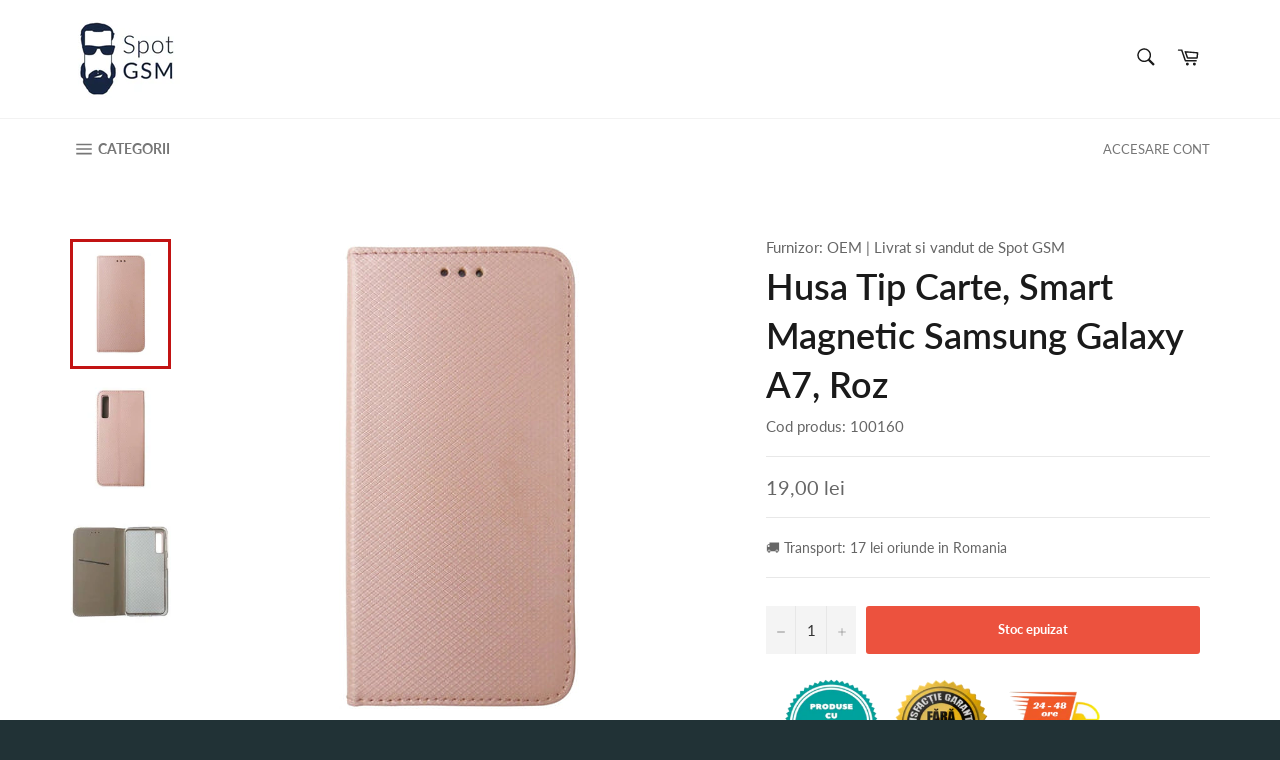

--- FILE ---
content_type: text/html; charset=utf-8
request_url: https://spotgsm.ro/products/husa-tip-carte-smart-magnetic-samsung-galaxy-a7-roz
body_size: 25841
content:
<!doctype html>
<html class="no-js" lang="en">
<head>
<!-- Global site tag (gtag.js) - AdWords: -->
<script async src="https://www.googletagmanager.com/gtag/js?id=AW-370610017"></script>
<script>
 window.dataLayer = window.dataLayer || [];
 function gtag(){dataLayer.push(arguments);}
 gtag('js', new Date());

gtag('config', 'AW-370610017');
</script>

<script>
 gtag('event', 'page_view', {
 'send_to': 'AW-370610017',
 'ecomm_pagetype': 'product',
 'ecomm_prodid': '6107317862569',
 'ecomm_totalvalue': '1900'
 });
</script>

  <meta charset="utf-8">
  <meta http-equiv="X-UA-Compatible" content="IE=edge,chrome=1">
  <meta name="viewport" content="width=device-width,initial-scale=1">
  <meta name="theme-color" content="#ffffff">

  
    <link rel="shortcut icon" href="//spotgsm.ro/cdn/shop/files/56173243_526447154545843_7020460487280164864_n_1_110x_2x_130064b6-994b-4fad-9e1c-c4c379911422_32x32.jpg?v=1614317943" type="image/png">
  

  <link rel="canonical" href="https://spotgsm.ro/products/husa-tip-carte-smart-magnetic-samsung-galaxy-a7-roz">
  <title>
  Husa Tip Carte, Smart Magnetic Samsung Galaxy A7, Roz &ndash; SPOT GSM
  </title>
  
    <meta name="description" content="Husa tip carte, premium book este exemplul perfect pentru frumusetea si eleganta simplitatii.  Husa tip carte, premium book este o reinterpretare moderna a huselor tip carte cu inchidere magnetica, avand un design 2 in 1 - husa este atat o husa de protectie pentru telefon, cat si un suport pentru carduri elegant.  Husa">
  

  <!-- /snippets/social-meta-tags.liquid -->




<meta property="og:site_name" content="SPOT GSM">
<meta property="og:url" content="https://spotgsm.ro/products/husa-tip-carte-smart-magnetic-samsung-galaxy-a7-roz">
<meta property="og:title" content="Husa Tip Carte, Smart Magnetic Samsung Galaxy A7, Roz">
<meta property="og:type" content="product">
<meta property="og:description" content="Husa tip carte, premium book este exemplul perfect pentru frumusetea si eleganta simplitatii.  Husa tip carte, premium book este o reinterpretare moderna a huselor tip carte cu inchidere magnetica, avand un design 2 in 1 - husa este atat o husa de protectie pentru telefon, cat si un suport pentru carduri elegant.  Husa">

  <meta property="og:price:amount" content="19,00">
  <meta property="og:price:currency" content="RON">

<meta property="og:image" content="http://spotgsm.ro/cdn/shop/products/res_8ba634897ecf696d8f838c9614a1569a_1200x1200.jpg?v=1606847691"><meta property="og:image" content="http://spotgsm.ro/cdn/shop/products/download_8_1200x1200.jpg?v=1606847691"><meta property="og:image" content="http://spotgsm.ro/cdn/shop/products/download_9_1200x1200.jpg?v=1606847691">
<meta property="og:image:secure_url" content="https://spotgsm.ro/cdn/shop/products/res_8ba634897ecf696d8f838c9614a1569a_1200x1200.jpg?v=1606847691"><meta property="og:image:secure_url" content="https://spotgsm.ro/cdn/shop/products/download_8_1200x1200.jpg?v=1606847691"><meta property="og:image:secure_url" content="https://spotgsm.ro/cdn/shop/products/download_9_1200x1200.jpg?v=1606847691">


<meta name="twitter:card" content="summary_large_image">
<meta name="twitter:title" content="Husa Tip Carte, Smart Magnetic Samsung Galaxy A7, Roz">
<meta name="twitter:description" content="Husa tip carte, premium book este exemplul perfect pentru frumusetea si eleganta simplitatii.  Husa tip carte, premium book este o reinterpretare moderna a huselor tip carte cu inchidere magnetica, avand un design 2 in 1 - husa este atat o husa de protectie pentru telefon, cat si un suport pentru carduri elegant.  Husa">


  <script>
    document.documentElement.className = document.documentElement.className.replace('no-js', 'js');
  </script>

  <link href="//spotgsm.ro/cdn/shop/t/25/assets/theme.scss.css?v=3549773729180224951734106336" rel="stylesheet" type="text/css" media="all" />

  <script>
    window.theme = window.theme || {};

    theme.strings = {
      stockAvailable: "in stoc 1 buc",
      addToCart: "ADAUGA IN COS",
      soldOut: "Stoc epuizat",
      unavailable: "Indisponibil",
      noStockAvailable: "Acest produs nu poate fi adaugat in cos pentru ca nu sun suficiente produse in stoc.",
      willNotShipUntil: "Will not ship until [date]",
      willBeInStockAfter: "Will be in stock after [date]",
      totalCartDiscount: "Ai economisit [savings]",
      addressError: "Error looking up that address",
      addressNoResults: "No results for that address",
      addressQueryLimit: "You have exceeded the Google API usage limit. Consider upgrading to a \u003ca href=\"https:\/\/developers.google.com\/maps\/premium\/usage-limits\"\u003ePremium Plan\u003c\/a\u003e.",
      authError: "There was a problem authenticating your Google Maps API Key."
    };
  </script>

  <script src="//spotgsm.ro/cdn/shop/t/25/assets/lazysizes.min.js?v=56045284683979784691607971534" async="async"></script>

  

  <script src="//spotgsm.ro/cdn/shop/t/25/assets/vendor.js?v=39418018684300761971607971542" defer="defer"></script>

  
    <script>
      window.theme = window.theme || {};
      theme.moneyFormat = "{{amount_with_comma_separator}} lei";
    </script>
  

  <script src="//spotgsm.ro/cdn/shop/t/25/assets/theme.js?v=92349309149862477571607971540" defer="defer"></script>

  <link href="//spotgsm.ro/cdn/shop/t/25/assets/ndnapps-notificationbar-styles.css?v=101675030661601759081607971537" rel="stylesheet" type="text/css" media="all" />
<link href="//spotgsm.ro/cdn/shop/t/25/assets/ndnapps-promotionbar.css?v=116253709673227492191607971537" rel="stylesheet" type="text/css" media="all" />
<script>window.performance && window.performance.mark && window.performance.mark('shopify.content_for_header.start');</script><meta name="google-site-verification" content="D5dLICsvvqNkXYtFBFJ50I2xQZ8q9VYy1ws4yPrWnbA">
<meta id="shopify-digital-wallet" name="shopify-digital-wallet" content="/33582678153/digital_wallets/dialog">
<link rel="alternate" type="application/json+oembed" href="https://spotgsm.ro/products/husa-tip-carte-smart-magnetic-samsung-galaxy-a7-roz.oembed">
<script async="async" src="/checkouts/internal/preloads.js?locale=en-RO"></script>
<script id="shopify-features" type="application/json">{"accessToken":"a8ba46817daef041dfe1492330c1f135","betas":["rich-media-storefront-analytics"],"domain":"spotgsm.ro","predictiveSearch":true,"shopId":33582678153,"locale":"en"}</script>
<script>var Shopify = Shopify || {};
Shopify.shop = "spotgsm.myshopify.com";
Shopify.locale = "en";
Shopify.currency = {"active":"RON","rate":"1.0"};
Shopify.country = "RO";
Shopify.theme = {"name":"Ok, colectie tip grila","id":117036810409,"schema_name":"Venture","schema_version":"8.0.0","theme_store_id":null,"role":"main"};
Shopify.theme.handle = "null";
Shopify.theme.style = {"id":null,"handle":null};
Shopify.cdnHost = "spotgsm.ro/cdn";
Shopify.routes = Shopify.routes || {};
Shopify.routes.root = "/";</script>
<script type="module">!function(o){(o.Shopify=o.Shopify||{}).modules=!0}(window);</script>
<script>!function(o){function n(){var o=[];function n(){o.push(Array.prototype.slice.apply(arguments))}return n.q=o,n}var t=o.Shopify=o.Shopify||{};t.loadFeatures=n(),t.autoloadFeatures=n()}(window);</script>
<script id="shop-js-analytics" type="application/json">{"pageType":"product"}</script>
<script defer="defer" async type="module" src="//spotgsm.ro/cdn/shopifycloud/shop-js/modules/v2/client.init-shop-cart-sync_C5BV16lS.en.esm.js"></script>
<script defer="defer" async type="module" src="//spotgsm.ro/cdn/shopifycloud/shop-js/modules/v2/chunk.common_CygWptCX.esm.js"></script>
<script type="module">
  await import("//spotgsm.ro/cdn/shopifycloud/shop-js/modules/v2/client.init-shop-cart-sync_C5BV16lS.en.esm.js");
await import("//spotgsm.ro/cdn/shopifycloud/shop-js/modules/v2/chunk.common_CygWptCX.esm.js");

  window.Shopify.SignInWithShop?.initShopCartSync?.({"fedCMEnabled":true,"windoidEnabled":true});

</script>
<script>(function() {
  var isLoaded = false;
  function asyncLoad() {
    if (isLoaded) return;
    isLoaded = true;
    var urls = ["https:\/\/easygdpr.b-cdn.net\/v\/1553540745\/gdpr.min.js?shop=spotgsm.myshopify.com"];
    for (var i = 0; i < urls.length; i++) {
      var s = document.createElement('script');
      s.type = 'text/javascript';
      s.async = true;
      s.src = urls[i];
      var x = document.getElementsByTagName('script')[0];
      x.parentNode.insertBefore(s, x);
    }
  };
  if(window.attachEvent) {
    window.attachEvent('onload', asyncLoad);
  } else {
    window.addEventListener('load', asyncLoad, false);
  }
})();</script>
<script id="__st">var __st={"a":33582678153,"offset":7200,"reqid":"f0211f80-3573-4fdf-bfbb-70b6ae45258c-1768733124","pageurl":"spotgsm.ro\/products\/husa-tip-carte-smart-magnetic-samsung-galaxy-a7-roz","u":"7d7a62b86ed6","p":"product","rtyp":"product","rid":6107317862569};</script>
<script>window.ShopifyPaypalV4VisibilityTracking = true;</script>
<script id="captcha-bootstrap">!function(){'use strict';const t='contact',e='account',n='new_comment',o=[[t,t],['blogs',n],['comments',n],[t,'customer']],c=[[e,'customer_login'],[e,'guest_login'],[e,'recover_customer_password'],[e,'create_customer']],r=t=>t.map((([t,e])=>`form[action*='/${t}']:not([data-nocaptcha='true']) input[name='form_type'][value='${e}']`)).join(','),a=t=>()=>t?[...document.querySelectorAll(t)].map((t=>t.form)):[];function s(){const t=[...o],e=r(t);return a(e)}const i='password',u='form_key',d=['recaptcha-v3-token','g-recaptcha-response','h-captcha-response',i],f=()=>{try{return window.sessionStorage}catch{return}},m='__shopify_v',_=t=>t.elements[u];function p(t,e,n=!1){try{const o=window.sessionStorage,c=JSON.parse(o.getItem(e)),{data:r}=function(t){const{data:e,action:n}=t;return t[m]||n?{data:e,action:n}:{data:t,action:n}}(c);for(const[e,n]of Object.entries(r))t.elements[e]&&(t.elements[e].value=n);n&&o.removeItem(e)}catch(o){console.error('form repopulation failed',{error:o})}}const l='form_type',E='cptcha';function T(t){t.dataset[E]=!0}const w=window,h=w.document,L='Shopify',v='ce_forms',y='captcha';let A=!1;((t,e)=>{const n=(g='f06e6c50-85a8-45c8-87d0-21a2b65856fe',I='https://cdn.shopify.com/shopifycloud/storefront-forms-hcaptcha/ce_storefront_forms_captcha_hcaptcha.v1.5.2.iife.js',D={infoText:'Protected by hCaptcha',privacyText:'Privacy',termsText:'Terms'},(t,e,n)=>{const o=w[L][v],c=o.bindForm;if(c)return c(t,g,e,D).then(n);var r;o.q.push([[t,g,e,D],n]),r=I,A||(h.body.append(Object.assign(h.createElement('script'),{id:'captcha-provider',async:!0,src:r})),A=!0)});var g,I,D;w[L]=w[L]||{},w[L][v]=w[L][v]||{},w[L][v].q=[],w[L][y]=w[L][y]||{},w[L][y].protect=function(t,e){n(t,void 0,e),T(t)},Object.freeze(w[L][y]),function(t,e,n,w,h,L){const[v,y,A,g]=function(t,e,n){const i=e?o:[],u=t?c:[],d=[...i,...u],f=r(d),m=r(i),_=r(d.filter((([t,e])=>n.includes(e))));return[a(f),a(m),a(_),s()]}(w,h,L),I=t=>{const e=t.target;return e instanceof HTMLFormElement?e:e&&e.form},D=t=>v().includes(t);t.addEventListener('submit',(t=>{const e=I(t);if(!e)return;const n=D(e)&&!e.dataset.hcaptchaBound&&!e.dataset.recaptchaBound,o=_(e),c=g().includes(e)&&(!o||!o.value);(n||c)&&t.preventDefault(),c&&!n&&(function(t){try{if(!f())return;!function(t){const e=f();if(!e)return;const n=_(t);if(!n)return;const o=n.value;o&&e.removeItem(o)}(t);const e=Array.from(Array(32),(()=>Math.random().toString(36)[2])).join('');!function(t,e){_(t)||t.append(Object.assign(document.createElement('input'),{type:'hidden',name:u})),t.elements[u].value=e}(t,e),function(t,e){const n=f();if(!n)return;const o=[...t.querySelectorAll(`input[type='${i}']`)].map((({name:t})=>t)),c=[...d,...o],r={};for(const[a,s]of new FormData(t).entries())c.includes(a)||(r[a]=s);n.setItem(e,JSON.stringify({[m]:1,action:t.action,data:r}))}(t,e)}catch(e){console.error('failed to persist form',e)}}(e),e.submit())}));const S=(t,e)=>{t&&!t.dataset[E]&&(n(t,e.some((e=>e===t))),T(t))};for(const o of['focusin','change'])t.addEventListener(o,(t=>{const e=I(t);D(e)&&S(e,y())}));const B=e.get('form_key'),M=e.get(l),P=B&&M;t.addEventListener('DOMContentLoaded',(()=>{const t=y();if(P)for(const e of t)e.elements[l].value===M&&p(e,B);[...new Set([...A(),...v().filter((t=>'true'===t.dataset.shopifyCaptcha))])].forEach((e=>S(e,t)))}))}(h,new URLSearchParams(w.location.search),n,t,e,['guest_login'])})(!0,!0)}();</script>
<script integrity="sha256-4kQ18oKyAcykRKYeNunJcIwy7WH5gtpwJnB7kiuLZ1E=" data-source-attribution="shopify.loadfeatures" defer="defer" src="//spotgsm.ro/cdn/shopifycloud/storefront/assets/storefront/load_feature-a0a9edcb.js" crossorigin="anonymous"></script>
<script data-source-attribution="shopify.dynamic_checkout.dynamic.init">var Shopify=Shopify||{};Shopify.PaymentButton=Shopify.PaymentButton||{isStorefrontPortableWallets:!0,init:function(){window.Shopify.PaymentButton.init=function(){};var t=document.createElement("script");t.src="https://spotgsm.ro/cdn/shopifycloud/portable-wallets/latest/portable-wallets.en.js",t.type="module",document.head.appendChild(t)}};
</script>
<script data-source-attribution="shopify.dynamic_checkout.buyer_consent">
  function portableWalletsHideBuyerConsent(e){var t=document.getElementById("shopify-buyer-consent"),n=document.getElementById("shopify-subscription-policy-button");t&&n&&(t.classList.add("hidden"),t.setAttribute("aria-hidden","true"),n.removeEventListener("click",e))}function portableWalletsShowBuyerConsent(e){var t=document.getElementById("shopify-buyer-consent"),n=document.getElementById("shopify-subscription-policy-button");t&&n&&(t.classList.remove("hidden"),t.removeAttribute("aria-hidden"),n.addEventListener("click",e))}window.Shopify?.PaymentButton&&(window.Shopify.PaymentButton.hideBuyerConsent=portableWalletsHideBuyerConsent,window.Shopify.PaymentButton.showBuyerConsent=portableWalletsShowBuyerConsent);
</script>
<script data-source-attribution="shopify.dynamic_checkout.cart.bootstrap">document.addEventListener("DOMContentLoaded",(function(){function t(){return document.querySelector("shopify-accelerated-checkout-cart, shopify-accelerated-checkout")}if(t())Shopify.PaymentButton.init();else{new MutationObserver((function(e,n){t()&&(Shopify.PaymentButton.init(),n.disconnect())})).observe(document.body,{childList:!0,subtree:!0})}}));
</script>

<script>window.performance && window.performance.mark && window.performance.mark('shopify.content_for_header.end');</script>
  
<script src="//staticxx.s3.amazonaws.com/aio_stats_lib_v1.min.js?v=1.0"></script>


<link href="//spotgsm.ro/cdn/shop/t/25/assets/limoniapps-discountninja.css?v=60995748008476184451607971536" rel="stylesheet" type="text/css" media="all" />
<link href="//spotgsm.ro/cdn/shop/t/25/assets/limoniapps-discountninja-custom.css?v=91653630436433133341607971535" rel="stylesheet" type="text/css" media="all" />


<script type="text/javascript">
try { let a = window.location.href.replace(window.location.hash, ""); let b = [], hash; let c = a.slice(a.indexOf('?') + 1).split('&'); for (let i = 0; i < c.length; i++) {hash = c[i].split('='); b.push(hash[0]); b[hash[0]] = hash[1];} let d = b["token"]; if (d) sessionStorage.setItem('limoniapps-discountninja-savedtoken', d); }
catch (e) { let a = 0; }
</script>


<script src="//spotgsm.ro/cdn/shop/t/25/assets/limoniapps-discountninja-support.js?v=121868127356398539021607971535"></script>
<script src="//spotgsm.ro/cdn/shop/t/25/assets/limoniapps-discountninja.js?v=48405381860807921911607971536"></script>
<div id='evm-freeshipping'></div><script src="//spotgsm.ro/cdn/shopifycloud/storefront/assets/themes_support/api.jquery-7ab1a3a4.js" type="text/javascript"></script><script async='' src='https://freeshippingbar.herokuapp.com/embed.js' data-price ='0' data-freeshipping-id='spotgsm.myshopify.com'></script><!-- "snippets/sca-quick-view-init.liquid" was not rendered, the associated app was uninstalled -->
 
  

  

  

  
    <script type="text/javascript">
      try {
        window.EasyGdprSettings = "{\"cookie_banner\":true,\"cookie_banner_cookiename\":\"\",\"cookie_banner_settings\":{\"banner_color\":{\"opacity\":0.94,\"hexcode\":\"#393939\"},\"message\":\"Pentru scopuri precum afișarea de conținut personalizat, folosim module cookie. Apăsând Accept sau navigând pe acest website, ești de acord să permiți colectarea de informații prin cookie-uri sau tehnologii similare.\",\"button_color\":{\"opacity\":1,\"hexcode\":\"#ead80b\"},\"size\":\"xsmall\",\"position\":\"bottom\",\"langmodes\":{\"dismiss_button_text\":\"#custom\",\"policy_link_text\":\"#custom\",\"message\":\"#custom\"},\"policy_link_text\":\"Citeste mai mult\",\"banner_text_color\":{},\"layout\":\"block\",\"pp_url\":\"https:\/\/spotgsm.myshopify.com\/pages\/politica-de-cookie\",\"button_text_color\":{\"opacity\":1,\"hexcode\":\"#000000\"},\"show_cookie_icon\":false,\"dismiss_button_text\":\"Accept\"},\"current_theme\":\"other\",\"custom_button_position\":\"\",\"eg_display\":[\"footer\",\"login\",\"account\"],\"enabled\":false,\"texts\":{}}";
      } catch (error) {}
    </script>
  



<link href="https://monorail-edge.shopifysvc.com" rel="dns-prefetch">
<script>(function(){if ("sendBeacon" in navigator && "performance" in window) {try {var session_token_from_headers = performance.getEntriesByType('navigation')[0].serverTiming.find(x => x.name == '_s').description;} catch {var session_token_from_headers = undefined;}var session_cookie_matches = document.cookie.match(/_shopify_s=([^;]*)/);var session_token_from_cookie = session_cookie_matches && session_cookie_matches.length === 2 ? session_cookie_matches[1] : "";var session_token = session_token_from_headers || session_token_from_cookie || "";function handle_abandonment_event(e) {var entries = performance.getEntries().filter(function(entry) {return /monorail-edge.shopifysvc.com/.test(entry.name);});if (!window.abandonment_tracked && entries.length === 0) {window.abandonment_tracked = true;var currentMs = Date.now();var navigation_start = performance.timing.navigationStart;var payload = {shop_id: 33582678153,url: window.location.href,navigation_start,duration: currentMs - navigation_start,session_token,page_type: "product"};window.navigator.sendBeacon("https://monorail-edge.shopifysvc.com/v1/produce", JSON.stringify({schema_id: "online_store_buyer_site_abandonment/1.1",payload: payload,metadata: {event_created_at_ms: currentMs,event_sent_at_ms: currentMs}}));}}window.addEventListener('pagehide', handle_abandonment_event);}}());</script>
<script id="web-pixels-manager-setup">(function e(e,d,r,n,o){if(void 0===o&&(o={}),!Boolean(null===(a=null===(i=window.Shopify)||void 0===i?void 0:i.analytics)||void 0===a?void 0:a.replayQueue)){var i,a;window.Shopify=window.Shopify||{};var t=window.Shopify;t.analytics=t.analytics||{};var s=t.analytics;s.replayQueue=[],s.publish=function(e,d,r){return s.replayQueue.push([e,d,r]),!0};try{self.performance.mark("wpm:start")}catch(e){}var l=function(){var e={modern:/Edge?\/(1{2}[4-9]|1[2-9]\d|[2-9]\d{2}|\d{4,})\.\d+(\.\d+|)|Firefox\/(1{2}[4-9]|1[2-9]\d|[2-9]\d{2}|\d{4,})\.\d+(\.\d+|)|Chrom(ium|e)\/(9{2}|\d{3,})\.\d+(\.\d+|)|(Maci|X1{2}).+ Version\/(15\.\d+|(1[6-9]|[2-9]\d|\d{3,})\.\d+)([,.]\d+|)( \(\w+\)|)( Mobile\/\w+|) Safari\/|Chrome.+OPR\/(9{2}|\d{3,})\.\d+\.\d+|(CPU[ +]OS|iPhone[ +]OS|CPU[ +]iPhone|CPU IPhone OS|CPU iPad OS)[ +]+(15[._]\d+|(1[6-9]|[2-9]\d|\d{3,})[._]\d+)([._]\d+|)|Android:?[ /-](13[3-9]|1[4-9]\d|[2-9]\d{2}|\d{4,})(\.\d+|)(\.\d+|)|Android.+Firefox\/(13[5-9]|1[4-9]\d|[2-9]\d{2}|\d{4,})\.\d+(\.\d+|)|Android.+Chrom(ium|e)\/(13[3-9]|1[4-9]\d|[2-9]\d{2}|\d{4,})\.\d+(\.\d+|)|SamsungBrowser\/([2-9]\d|\d{3,})\.\d+/,legacy:/Edge?\/(1[6-9]|[2-9]\d|\d{3,})\.\d+(\.\d+|)|Firefox\/(5[4-9]|[6-9]\d|\d{3,})\.\d+(\.\d+|)|Chrom(ium|e)\/(5[1-9]|[6-9]\d|\d{3,})\.\d+(\.\d+|)([\d.]+$|.*Safari\/(?![\d.]+ Edge\/[\d.]+$))|(Maci|X1{2}).+ Version\/(10\.\d+|(1[1-9]|[2-9]\d|\d{3,})\.\d+)([,.]\d+|)( \(\w+\)|)( Mobile\/\w+|) Safari\/|Chrome.+OPR\/(3[89]|[4-9]\d|\d{3,})\.\d+\.\d+|(CPU[ +]OS|iPhone[ +]OS|CPU[ +]iPhone|CPU IPhone OS|CPU iPad OS)[ +]+(10[._]\d+|(1[1-9]|[2-9]\d|\d{3,})[._]\d+)([._]\d+|)|Android:?[ /-](13[3-9]|1[4-9]\d|[2-9]\d{2}|\d{4,})(\.\d+|)(\.\d+|)|Mobile Safari.+OPR\/([89]\d|\d{3,})\.\d+\.\d+|Android.+Firefox\/(13[5-9]|1[4-9]\d|[2-9]\d{2}|\d{4,})\.\d+(\.\d+|)|Android.+Chrom(ium|e)\/(13[3-9]|1[4-9]\d|[2-9]\d{2}|\d{4,})\.\d+(\.\d+|)|Android.+(UC? ?Browser|UCWEB|U3)[ /]?(15\.([5-9]|\d{2,})|(1[6-9]|[2-9]\d|\d{3,})\.\d+)\.\d+|SamsungBrowser\/(5\.\d+|([6-9]|\d{2,})\.\d+)|Android.+MQ{2}Browser\/(14(\.(9|\d{2,})|)|(1[5-9]|[2-9]\d|\d{3,})(\.\d+|))(\.\d+|)|K[Aa][Ii]OS\/(3\.\d+|([4-9]|\d{2,})\.\d+)(\.\d+|)/},d=e.modern,r=e.legacy,n=navigator.userAgent;return n.match(d)?"modern":n.match(r)?"legacy":"unknown"}(),u="modern"===l?"modern":"legacy",c=(null!=n?n:{modern:"",legacy:""})[u],f=function(e){return[e.baseUrl,"/wpm","/b",e.hashVersion,"modern"===e.buildTarget?"m":"l",".js"].join("")}({baseUrl:d,hashVersion:r,buildTarget:u}),m=function(e){var d=e.version,r=e.bundleTarget,n=e.surface,o=e.pageUrl,i=e.monorailEndpoint;return{emit:function(e){var a=e.status,t=e.errorMsg,s=(new Date).getTime(),l=JSON.stringify({metadata:{event_sent_at_ms:s},events:[{schema_id:"web_pixels_manager_load/3.1",payload:{version:d,bundle_target:r,page_url:o,status:a,surface:n,error_msg:t},metadata:{event_created_at_ms:s}}]});if(!i)return console&&console.warn&&console.warn("[Web Pixels Manager] No Monorail endpoint provided, skipping logging."),!1;try{return self.navigator.sendBeacon.bind(self.navigator)(i,l)}catch(e){}var u=new XMLHttpRequest;try{return u.open("POST",i,!0),u.setRequestHeader("Content-Type","text/plain"),u.send(l),!0}catch(e){return console&&console.warn&&console.warn("[Web Pixels Manager] Got an unhandled error while logging to Monorail."),!1}}}}({version:r,bundleTarget:l,surface:e.surface,pageUrl:self.location.href,monorailEndpoint:e.monorailEndpoint});try{o.browserTarget=l,function(e){var d=e.src,r=e.async,n=void 0===r||r,o=e.onload,i=e.onerror,a=e.sri,t=e.scriptDataAttributes,s=void 0===t?{}:t,l=document.createElement("script"),u=document.querySelector("head"),c=document.querySelector("body");if(l.async=n,l.src=d,a&&(l.integrity=a,l.crossOrigin="anonymous"),s)for(var f in s)if(Object.prototype.hasOwnProperty.call(s,f))try{l.dataset[f]=s[f]}catch(e){}if(o&&l.addEventListener("load",o),i&&l.addEventListener("error",i),u)u.appendChild(l);else{if(!c)throw new Error("Did not find a head or body element to append the script");c.appendChild(l)}}({src:f,async:!0,onload:function(){if(!function(){var e,d;return Boolean(null===(d=null===(e=window.Shopify)||void 0===e?void 0:e.analytics)||void 0===d?void 0:d.initialized)}()){var d=window.webPixelsManager.init(e)||void 0;if(d){var r=window.Shopify.analytics;r.replayQueue.forEach((function(e){var r=e[0],n=e[1],o=e[2];d.publishCustomEvent(r,n,o)})),r.replayQueue=[],r.publish=d.publishCustomEvent,r.visitor=d.visitor,r.initialized=!0}}},onerror:function(){return m.emit({status:"failed",errorMsg:"".concat(f," has failed to load")})},sri:function(e){var d=/^sha384-[A-Za-z0-9+/=]+$/;return"string"==typeof e&&d.test(e)}(c)?c:"",scriptDataAttributes:o}),m.emit({status:"loading"})}catch(e){m.emit({status:"failed",errorMsg:(null==e?void 0:e.message)||"Unknown error"})}}})({shopId: 33582678153,storefrontBaseUrl: "https://spotgsm.ro",extensionsBaseUrl: "https://extensions.shopifycdn.com/cdn/shopifycloud/web-pixels-manager",monorailEndpoint: "https://monorail-edge.shopifysvc.com/unstable/produce_batch",surface: "storefront-renderer",enabledBetaFlags: ["2dca8a86"],webPixelsConfigList: [{"id":"shopify-app-pixel","configuration":"{}","eventPayloadVersion":"v1","runtimeContext":"STRICT","scriptVersion":"0450","apiClientId":"shopify-pixel","type":"APP","privacyPurposes":["ANALYTICS","MARKETING"]},{"id":"shopify-custom-pixel","eventPayloadVersion":"v1","runtimeContext":"LAX","scriptVersion":"0450","apiClientId":"shopify-pixel","type":"CUSTOM","privacyPurposes":["ANALYTICS","MARKETING"]}],isMerchantRequest: false,initData: {"shop":{"name":"SPOT GSM","paymentSettings":{"currencyCode":"RON"},"myshopifyDomain":"spotgsm.myshopify.com","countryCode":"RO","storefrontUrl":"https:\/\/spotgsm.ro"},"customer":null,"cart":null,"checkout":null,"productVariants":[{"price":{"amount":19.0,"currencyCode":"RON"},"product":{"title":"Husa Tip Carte, Smart Magnetic Samsung Galaxy A7, Roz","vendor":"OEM","id":"6107317862569","untranslatedTitle":"Husa Tip Carte, Smart Magnetic Samsung Galaxy A7, Roz","url":"\/products\/husa-tip-carte-smart-magnetic-samsung-galaxy-a7-roz","type":""},"id":"37644765266089","image":{"src":"\/\/spotgsm.ro\/cdn\/shop\/products\/res_8ba634897ecf696d8f838c9614a1569a.jpg?v=1606847691"},"sku":"100160","title":"Default Title","untranslatedTitle":"Default Title"}],"purchasingCompany":null},},"https://spotgsm.ro/cdn","fcfee988w5aeb613cpc8e4bc33m6693e112",{"modern":"","legacy":""},{"shopId":"33582678153","storefrontBaseUrl":"https:\/\/spotgsm.ro","extensionBaseUrl":"https:\/\/extensions.shopifycdn.com\/cdn\/shopifycloud\/web-pixels-manager","surface":"storefront-renderer","enabledBetaFlags":"[\"2dca8a86\"]","isMerchantRequest":"false","hashVersion":"fcfee988w5aeb613cpc8e4bc33m6693e112","publish":"custom","events":"[[\"page_viewed\",{}],[\"product_viewed\",{\"productVariant\":{\"price\":{\"amount\":19.0,\"currencyCode\":\"RON\"},\"product\":{\"title\":\"Husa Tip Carte, Smart Magnetic Samsung Galaxy A7, Roz\",\"vendor\":\"OEM\",\"id\":\"6107317862569\",\"untranslatedTitle\":\"Husa Tip Carte, Smart Magnetic Samsung Galaxy A7, Roz\",\"url\":\"\/products\/husa-tip-carte-smart-magnetic-samsung-galaxy-a7-roz\",\"type\":\"\"},\"id\":\"37644765266089\",\"image\":{\"src\":\"\/\/spotgsm.ro\/cdn\/shop\/products\/res_8ba634897ecf696d8f838c9614a1569a.jpg?v=1606847691\"},\"sku\":\"100160\",\"title\":\"Default Title\",\"untranslatedTitle\":\"Default Title\"}}]]"});</script><script>
  window.ShopifyAnalytics = window.ShopifyAnalytics || {};
  window.ShopifyAnalytics.meta = window.ShopifyAnalytics.meta || {};
  window.ShopifyAnalytics.meta.currency = 'RON';
  var meta = {"product":{"id":6107317862569,"gid":"gid:\/\/shopify\/Product\/6107317862569","vendor":"OEM","type":"","handle":"husa-tip-carte-smart-magnetic-samsung-galaxy-a7-roz","variants":[{"id":37644765266089,"price":1900,"name":"Husa Tip Carte, Smart Magnetic Samsung Galaxy A7, Roz","public_title":null,"sku":"100160"}],"remote":false},"page":{"pageType":"product","resourceType":"product","resourceId":6107317862569,"requestId":"f0211f80-3573-4fdf-bfbb-70b6ae45258c-1768733124"}};
  for (var attr in meta) {
    window.ShopifyAnalytics.meta[attr] = meta[attr];
  }
</script>
<script class="analytics">
  (function () {
    var customDocumentWrite = function(content) {
      var jquery = null;

      if (window.jQuery) {
        jquery = window.jQuery;
      } else if (window.Checkout && window.Checkout.$) {
        jquery = window.Checkout.$;
      }

      if (jquery) {
        jquery('body').append(content);
      }
    };

    var hasLoggedConversion = function(token) {
      if (token) {
        return document.cookie.indexOf('loggedConversion=' + token) !== -1;
      }
      return false;
    }

    var setCookieIfConversion = function(token) {
      if (token) {
        var twoMonthsFromNow = new Date(Date.now());
        twoMonthsFromNow.setMonth(twoMonthsFromNow.getMonth() + 2);

        document.cookie = 'loggedConversion=' + token + '; expires=' + twoMonthsFromNow;
      }
    }

    var trekkie = window.ShopifyAnalytics.lib = window.trekkie = window.trekkie || [];
    if (trekkie.integrations) {
      return;
    }
    trekkie.methods = [
      'identify',
      'page',
      'ready',
      'track',
      'trackForm',
      'trackLink'
    ];
    trekkie.factory = function(method) {
      return function() {
        var args = Array.prototype.slice.call(arguments);
        args.unshift(method);
        trekkie.push(args);
        return trekkie;
      };
    };
    for (var i = 0; i < trekkie.methods.length; i++) {
      var key = trekkie.methods[i];
      trekkie[key] = trekkie.factory(key);
    }
    trekkie.load = function(config) {
      trekkie.config = config || {};
      trekkie.config.initialDocumentCookie = document.cookie;
      var first = document.getElementsByTagName('script')[0];
      var script = document.createElement('script');
      script.type = 'text/javascript';
      script.onerror = function(e) {
        var scriptFallback = document.createElement('script');
        scriptFallback.type = 'text/javascript';
        scriptFallback.onerror = function(error) {
                var Monorail = {
      produce: function produce(monorailDomain, schemaId, payload) {
        var currentMs = new Date().getTime();
        var event = {
          schema_id: schemaId,
          payload: payload,
          metadata: {
            event_created_at_ms: currentMs,
            event_sent_at_ms: currentMs
          }
        };
        return Monorail.sendRequest("https://" + monorailDomain + "/v1/produce", JSON.stringify(event));
      },
      sendRequest: function sendRequest(endpointUrl, payload) {
        // Try the sendBeacon API
        if (window && window.navigator && typeof window.navigator.sendBeacon === 'function' && typeof window.Blob === 'function' && !Monorail.isIos12()) {
          var blobData = new window.Blob([payload], {
            type: 'text/plain'
          });

          if (window.navigator.sendBeacon(endpointUrl, blobData)) {
            return true;
          } // sendBeacon was not successful

        } // XHR beacon

        var xhr = new XMLHttpRequest();

        try {
          xhr.open('POST', endpointUrl);
          xhr.setRequestHeader('Content-Type', 'text/plain');
          xhr.send(payload);
        } catch (e) {
          console.log(e);
        }

        return false;
      },
      isIos12: function isIos12() {
        return window.navigator.userAgent.lastIndexOf('iPhone; CPU iPhone OS 12_') !== -1 || window.navigator.userAgent.lastIndexOf('iPad; CPU OS 12_') !== -1;
      }
    };
    Monorail.produce('monorail-edge.shopifysvc.com',
      'trekkie_storefront_load_errors/1.1',
      {shop_id: 33582678153,
      theme_id: 117036810409,
      app_name: "storefront",
      context_url: window.location.href,
      source_url: "//spotgsm.ro/cdn/s/trekkie.storefront.cd680fe47e6c39ca5d5df5f0a32d569bc48c0f27.min.js"});

        };
        scriptFallback.async = true;
        scriptFallback.src = '//spotgsm.ro/cdn/s/trekkie.storefront.cd680fe47e6c39ca5d5df5f0a32d569bc48c0f27.min.js';
        first.parentNode.insertBefore(scriptFallback, first);
      };
      script.async = true;
      script.src = '//spotgsm.ro/cdn/s/trekkie.storefront.cd680fe47e6c39ca5d5df5f0a32d569bc48c0f27.min.js';
      first.parentNode.insertBefore(script, first);
    };
    trekkie.load(
      {"Trekkie":{"appName":"storefront","development":false,"defaultAttributes":{"shopId":33582678153,"isMerchantRequest":null,"themeId":117036810409,"themeCityHash":"5184393177750230437","contentLanguage":"en","currency":"RON","eventMetadataId":"dcc2b5f6-b7b0-4037-a621-5aa63f95d5c7"},"isServerSideCookieWritingEnabled":true,"monorailRegion":"shop_domain","enabledBetaFlags":["65f19447"]},"Session Attribution":{},"S2S":{"facebookCapiEnabled":false,"source":"trekkie-storefront-renderer","apiClientId":580111}}
    );

    var loaded = false;
    trekkie.ready(function() {
      if (loaded) return;
      loaded = true;

      window.ShopifyAnalytics.lib = window.trekkie;

      var originalDocumentWrite = document.write;
      document.write = customDocumentWrite;
      try { window.ShopifyAnalytics.merchantGoogleAnalytics.call(this); } catch(error) {};
      document.write = originalDocumentWrite;

      window.ShopifyAnalytics.lib.page(null,{"pageType":"product","resourceType":"product","resourceId":6107317862569,"requestId":"f0211f80-3573-4fdf-bfbb-70b6ae45258c-1768733124","shopifyEmitted":true});

      var match = window.location.pathname.match(/checkouts\/(.+)\/(thank_you|post_purchase)/)
      var token = match? match[1]: undefined;
      if (!hasLoggedConversion(token)) {
        setCookieIfConversion(token);
        window.ShopifyAnalytics.lib.track("Viewed Product",{"currency":"RON","variantId":37644765266089,"productId":6107317862569,"productGid":"gid:\/\/shopify\/Product\/6107317862569","name":"Husa Tip Carte, Smart Magnetic Samsung Galaxy A7, Roz","price":"19.00","sku":"100160","brand":"OEM","variant":null,"category":"","nonInteraction":true,"remote":false},undefined,undefined,{"shopifyEmitted":true});
      window.ShopifyAnalytics.lib.track("monorail:\/\/trekkie_storefront_viewed_product\/1.1",{"currency":"RON","variantId":37644765266089,"productId":6107317862569,"productGid":"gid:\/\/shopify\/Product\/6107317862569","name":"Husa Tip Carte, Smart Magnetic Samsung Galaxy A7, Roz","price":"19.00","sku":"100160","brand":"OEM","variant":null,"category":"","nonInteraction":true,"remote":false,"referer":"https:\/\/spotgsm.ro\/products\/husa-tip-carte-smart-magnetic-samsung-galaxy-a7-roz"});
      }
    });


        var eventsListenerScript = document.createElement('script');
        eventsListenerScript.async = true;
        eventsListenerScript.src = "//spotgsm.ro/cdn/shopifycloud/storefront/assets/shop_events_listener-3da45d37.js";
        document.getElementsByTagName('head')[0].appendChild(eventsListenerScript);

})();</script>
  <script>
  if (!window.ga || (window.ga && typeof window.ga !== 'function')) {
    window.ga = function ga() {
      (window.ga.q = window.ga.q || []).push(arguments);
      if (window.Shopify && window.Shopify.analytics && typeof window.Shopify.analytics.publish === 'function') {
        window.Shopify.analytics.publish("ga_stub_called", {}, {sendTo: "google_osp_migration"});
      }
      console.error("Shopify's Google Analytics stub called with:", Array.from(arguments), "\nSee https://help.shopify.com/manual/promoting-marketing/pixels/pixel-migration#google for more information.");
    };
    if (window.Shopify && window.Shopify.analytics && typeof window.Shopify.analytics.publish === 'function') {
      window.Shopify.analytics.publish("ga_stub_initialized", {}, {sendTo: "google_osp_migration"});
    }
  }
</script>
<script
  defer
  src="https://spotgsm.ro/cdn/shopifycloud/perf-kit/shopify-perf-kit-3.0.4.min.js"
  data-application="storefront-renderer"
  data-shop-id="33582678153"
  data-render-region="gcp-us-east1"
  data-page-type="product"
  data-theme-instance-id="117036810409"
  data-theme-name="Venture"
  data-theme-version="8.0.0"
  data-monorail-region="shop_domain"
  data-resource-timing-sampling-rate="10"
  data-shs="true"
  data-shs-beacon="true"
  data-shs-export-with-fetch="true"
  data-shs-logs-sample-rate="1"
  data-shs-beacon-endpoint="https://spotgsm.ro/api/collect"
></script>
</head>
<body class="template-product" >

  <a class="in-page-link visually-hidden skip-link" href="#MainContent">
    Skip to content
  </a>

  <div id="shopify-section-header" class="shopify-section"><style>
.site-header__logo img {
  max-width: 110px;
}
</style>

<div id="NavDrawer" class="drawer drawer--left">
  <div class="drawer__inner">
    <form action="/search" method="get" class="drawer__search" role="search">
      <input type="search" name="q" placeholder="Cauta produs..." aria-label="Cauta produs..." class="drawer__search-input">

      <button type="submit" class="text-link drawer__search-submit">
        <svg aria-hidden="true" focusable="false" role="presentation" class="icon icon-search" viewBox="0 0 32 32"><path fill="#444" d="M21.839 18.771a10.012 10.012 0 0 0 1.57-5.39c0-5.548-4.493-10.048-10.034-10.048-5.548 0-10.041 4.499-10.041 10.048s4.493 10.048 10.034 10.048c2.012 0 3.886-.594 5.456-1.61l.455-.317 7.165 7.165 2.223-2.263-7.158-7.165.33-.468zM18.995 7.767c1.498 1.498 2.322 3.49 2.322 5.608s-.825 4.11-2.322 5.608c-1.498 1.498-3.49 2.322-5.608 2.322s-4.11-.825-5.608-2.322c-1.498-1.498-2.322-3.49-2.322-5.608s.825-4.11 2.322-5.608c1.498-1.498 3.49-2.322 5.608-2.322s4.11.825 5.608 2.322z"/></svg>
        <span class="icon__fallback-text">Cauta</span>
      </button>
    </form>
    <ul class="drawer__nav">
      
        

        
          <li class="drawer__nav-item">
            <a href="https://spotgsm.myshopify.com/"
              class="drawer__nav-link drawer__nav-link--top-level"
              
            >
              ACASA
            </a>
          </li>
        
      
        

        
          <li class="drawer__nav-item">
            <a href="/collections/noutati"
              class="drawer__nav-link drawer__nav-link--top-level"
              
            >
              Noutati
            </a>
          </li>
        
      
        

        
          <li class="drawer__nav-item">
            <a href="/collections/suporturi"
              class="drawer__nav-link drawer__nav-link--top-level"
              
            >
              Suporturi
            </a>
          </li>
        
      
        

        
          <li class="drawer__nav-item">
            <a href="/collections/huse"
              class="drawer__nav-link drawer__nav-link--top-level"
              
            >
              Huse
            </a>
          </li>
        
      
        

        
          <li class="drawer__nav-item">
            <a href="/collections/folii-protectie"
              class="drawer__nav-link drawer__nav-link--top-level"
              
            >
              Folii protectie
            </a>
          </li>
        
      
        

        
          <li class="drawer__nav-item">
            <a href="/collections/incarcatoare"
              class="drawer__nav-link drawer__nav-link--top-level"
              
            >
              Incarcatoare
            </a>
          </li>
        
      
        

        
          <li class="drawer__nav-item">
            <a href="/collections/cabluri-adaptoare"
              class="drawer__nav-link drawer__nav-link--top-level"
              
            >
              Cabluri
            </a>
          </li>
        
      
        

        
          <li class="drawer__nav-item">
            <a href="/collections/casti-handsfree"
              class="drawer__nav-link drawer__nav-link--top-level"
              
            >
              Casti
            </a>
          </li>
        
      
        

        
          <li class="drawer__nav-item">
            <a href="/collections/carduri"
              class="drawer__nav-link drawer__nav-link--top-level"
              
            >
              Carduri memorie
            </a>
          </li>
        
      
        

        
          <li class="drawer__nav-item">
            <a href="/collections/acumulatori-externi"
              class="drawer__nav-link drawer__nav-link--top-level"
              
            >
              Baterii externe
            </a>
          </li>
        
      
        

        
          <li class="drawer__nav-item">
            <a href="/collections/boxe-portabile"
              class="drawer__nav-link drawer__nav-link--top-level"
              
            >
              Boxe portabile
            </a>
          </li>
        
      
        

        
          <li class="drawer__nav-item">
            <a href="/collections/alte-accesorii"
              class="drawer__nav-link drawer__nav-link--top-level"
              
            >
              Alte accesorii
            </a>
          </li>
        
      
        

        
          <li class="drawer__nav-item">
            <div class="drawer__nav-has-sublist">
              <a href="/collections/branduri-premium"
                class="drawer__nav-link drawer__nav-link--top-level drawer__nav-link--split"
                id="DrawerLabel-branduri-premium"
                
              >
                Branduri premium
              </a>
              <button type="button" aria-controls="DrawerLinklist-branduri-premium" class="text-link drawer__nav-toggle-btn drawer__meganav-toggle" aria-label="Branduri premium CATEGORII" aria-expanded="false">
                <span class="drawer__nav-toggle--open">
                  <svg aria-hidden="true" focusable="false" role="presentation" class="icon icon-plus" viewBox="0 0 22 21"><path d="M12 11.5h9.5v-2H12V0h-2v9.5H.5v2H10V21h2v-9.5z" fill="#000" fill-rule="evenodd"/></svg>
                </span>
                <span class="drawer__nav-toggle--close">
                  <svg aria-hidden="true" focusable="false" role="presentation" class="icon icon--wide icon-minus" viewBox="0 0 22 3"><path fill="#000" d="M21.5.5v2H.5v-2z" fill-rule="evenodd"/></svg>
                </span>
              </button>
            </div>

            <div class="meganav meganav--drawer" id="DrawerLinklist-branduri-premium" aria-labelledby="DrawerLabel-branduri-premium" role="navigation">
              <ul class="meganav__nav">
                <div class="grid grid--no-gutters meganav__scroller meganav__scroller--has-list">
  <div class="grid__item meganav__list">
    
      <li class="drawer__nav-item">
        
          <a href="/collections/apple" 
            class="drawer__nav-link meganav__link"
            
          >
            Apple
          </a>
        
      </li>
    
      <li class="drawer__nav-item">
        
          <a href="/collections/uag" 
            class="drawer__nav-link meganav__link"
            
          >
            UAG
          </a>
        
      </li>
    
      <li class="drawer__nav-item">
        
          <a href="/collections/samsung" 
            class="drawer__nav-link meganav__link"
            
          >
            Samsung
          </a>
        
      </li>
    
      <li class="drawer__nav-item">
        
          <a href="/collections/spigen" 
            class="drawer__nav-link meganav__link"
            
          >
            Spigen
          </a>
        
      </li>
    
      <li class="drawer__nav-item">
        
          <a href="/collections/huawei" 
            class="drawer__nav-link meganav__link"
            
          >
            Huawei
          </a>
        
      </li>
    
      <li class="drawer__nav-item">
        
          <a href="/collections/remax" 
            class="drawer__nav-link meganav__link"
            
          >
            Remax
          </a>
        
      </li>
    
      <li class="drawer__nav-item">
        
          <a href="/collections/mercedes" 
            class="drawer__nav-link meganav__link"
            
          >
            BMW
          </a>
        
      </li>
    
      <li class="drawer__nav-item">
        
          <a href="/collections/baseus" 
            class="drawer__nav-link meganav__link"
            
          >
            Baseus
          </a>
        
      </li>
    
      <li class="drawer__nav-item">
        
          <a href="/collections/esr" 
            class="drawer__nav-link meganav__link"
            
          >
            ESR
          </a>
        
      </li>
    
      <li class="drawer__nav-item">
        
          <a href="/collections/goospery" 
            class="drawer__nav-link meganav__link"
            
          >
            Goospery
          </a>
        
      </li>
    
      <li class="drawer__nav-item">
        
          <a href="/collections/hoco" 
            class="drawer__nav-link meganav__link"
            
          >
            Hoco
          </a>
        
      </li>
    
      <li class="drawer__nav-item">
        
          <a href="/collections/x-level" 
            class="drawer__nav-link meganav__link"
            
          >
            X-level
          </a>
        
      </li>
    
  </div>
</div>

              </ul>
            </div>
          </li>
        
      

      
        
          <li class="drawer__nav-item">
            <a href="/account/login" class="drawer__nav-link drawer__nav-link--top-level">
              ACCESARE CONT
            </a>
          </li>
        
      
    </ul>
  </div>
</div>

<header class="site-header page-element is-moved-by-drawer" role="banner" data-section-id="header" data-section-type="header">
  <div class="site-header__upper page-width">
    <div class="grid grid--table">
      <div class="grid__item small--one-quarter medium-up--hide">
        <button type="button" class="text-link site-header__link js-drawer-open-left">
          <span class="site-header__menu-toggle--open">
            <svg aria-hidden="true" focusable="false" role="presentation" class="icon icon-hamburger" viewBox="0 0 32 32"><path fill="#444" d="M4.889 14.958h22.222v2.222H4.889v-2.222zM4.889 8.292h22.222v2.222H4.889V8.292zM4.889 21.625h22.222v2.222H4.889v-2.222z"/></svg>
          </span>
          <span class="site-header__menu-toggle--close">
            <svg aria-hidden="true" focusable="false" role="presentation" class="icon icon-close" viewBox="0 0 32 32"><path fill="#444" d="M25.313 8.55l-1.862-1.862-7.45 7.45-7.45-7.45L6.689 8.55l7.45 7.45-7.45 7.45 1.862 1.862 7.45-7.45 7.45 7.45 1.862-1.862-7.45-7.45z"/></svg>
          </span>
          <span class="icon__fallback-text">Navigare site</span>
        </button>
      </div>
      <div class="grid__item small--one-half medium-up--two-thirds small--text-center">
        
          <div class="site-header__logo h1" itemscope itemtype="http://schema.org/Organization">
        
          
            
            <a href="/" itemprop="url" class="site-header__logo-link">
              <img src="//spotgsm.ro/cdn/shop/files/56173243_526447154545843_7020460487280164864_n_1_110x.jpg?v=1614292217"
                   srcset="//spotgsm.ro/cdn/shop/files/56173243_526447154545843_7020460487280164864_n_1_110x.jpg?v=1614292217 1x, //spotgsm.ro/cdn/shop/files/56173243_526447154545843_7020460487280164864_n_1_110x@2x.jpg?v=1614292217 2x"
                   alt="SPOT GSM"
                   itemprop="logo">
            </a>
          
        
          </div>
        
      </div>

      <div class="grid__item small--one-quarter medium-up--one-third text-right">
        <div id="SiteNavSearchCart" class="site-header__search-cart-wrapper">
          <form action="/search" method="get" class="site-header__search" role="search">
            
              <label for="SiteNavSearch" class="visually-hidden">Cauta produs...</label>
              <input type="search" name="q" id="SiteNavSearch" placeholder="Cauta produs..." aria-label="Cauta produs..." class="site-header__search-input">

            <button type="submit" class="text-link site-header__link site-header__search-submit">
              <svg aria-hidden="true" focusable="false" role="presentation" class="icon icon-search" viewBox="0 0 32 32"><path fill="#444" d="M21.839 18.771a10.012 10.012 0 0 0 1.57-5.39c0-5.548-4.493-10.048-10.034-10.048-5.548 0-10.041 4.499-10.041 10.048s4.493 10.048 10.034 10.048c2.012 0 3.886-.594 5.456-1.61l.455-.317 7.165 7.165 2.223-2.263-7.158-7.165.33-.468zM18.995 7.767c1.498 1.498 2.322 3.49 2.322 5.608s-.825 4.11-2.322 5.608c-1.498 1.498-3.49 2.322-5.608 2.322s-4.11-.825-5.608-2.322c-1.498-1.498-2.322-3.49-2.322-5.608s.825-4.11 2.322-5.608c1.498-1.498 3.49-2.322 5.608-2.322s4.11.825 5.608 2.322z"/></svg>
              <span class="icon__fallback-text">Cauta</span>
            </button>
          </form>

          <a href="/cart" class="site-header__link site-header__cart">
            <svg aria-hidden="true" focusable="false" role="presentation" class="icon icon-cart" viewBox="0 0 31 32"><path d="M14.568 25.629c-1.222 0-2.111.889-2.111 2.111 0 1.111 1 2.111 2.111 2.111 1.222 0 2.111-.889 2.111-2.111s-.889-2.111-2.111-2.111zm10.22 0c-1.222 0-2.111.889-2.111 2.111 0 1.111 1 2.111 2.111 2.111 1.222 0 2.111-.889 2.111-2.111s-.889-2.111-2.111-2.111zm2.555-3.777H12.457L7.347 7.078c-.222-.333-.555-.667-1-.667H1.792c-.667 0-1.111.444-1.111 1s.444 1 1.111 1h3.777l5.11 14.885c.111.444.555.666 1 .666h15.663c.555 0 1.111-.444 1.111-1 0-.666-.555-1.111-1.111-1.111zm2.333-11.442l-18.44-1.555h-.111c-.555 0-.777.333-.667.889l3.222 9.22c.222.555.889 1 1.444 1h13.441c.555 0 1.111-.444 1.222-1l.778-7.443c.111-.555-.333-1.111-.889-1.111zm-2 7.443H15.568l-2.333-6.776 15.108 1.222-.666 5.554z"/></svg>
            <span class="icon__fallback-text">Cos</span>
            <span class="site-header__cart-indicator hide"></span>
          </a>
        </div>
      </div>
    </div>
  </div>

  <div id="StickNavWrapper">
    <div id="StickyBar" class="sticky">
      <nav class="nav-bar small--hide" role="navigation" id="StickyNav">
        <div class="page-width">
          <div class="grid grid--table">
            <div class="grid__item four-fifths" id="SiteNavParent">
              <button type="button" class="hide text-link site-nav__link site-nav__link--compressed js-drawer-open-left" id="SiteNavCompressed">
                <svg aria-hidden="true" focusable="false" role="presentation" class="icon icon-hamburger" viewBox="0 0 32 32"><path fill="#444" d="M4.889 14.958h22.222v2.222H4.889v-2.222zM4.889 8.292h22.222v2.222H4.889V8.292zM4.889 21.625h22.222v2.222H4.889v-2.222z"/></svg>
                <span class="site-nav__link-menu-label">CATEGORII</span>
                <span class="icon__fallback-text">Navigare site</span>
              </button>
              <ul class="site-nav list--inline" id="SiteNav">
                
                  

                  
                  
                  
                  

                  

                  
                  

                  
                    <li class="site-nav__item">
                      <a href="https://spotgsm.myshopify.com/" class="site-nav__link">
                        ACASA
                      </a>
                    </li>
                  
                
                  

                  
                  
                  
                  

                  

                  
                  

                  
                    <li class="site-nav__item">
                      <a href="/collections/noutati" class="site-nav__link">
                        Noutati
                      </a>
                    </li>
                  
                
                  

                  
                  
                  
                  

                  

                  
                  

                  
                    <li class="site-nav__item">
                      <a href="/collections/suporturi" class="site-nav__link">
                        Suporturi
                      </a>
                    </li>
                  
                
                  

                  
                  
                  
                  

                  

                  
                  

                  
                    <li class="site-nav__item">
                      <a href="/collections/huse" class="site-nav__link">
                        Huse
                      </a>
                    </li>
                  
                
                  

                  
                  
                  
                  

                  

                  
                  

                  
                    <li class="site-nav__item">
                      <a href="/collections/folii-protectie" class="site-nav__link">
                        Folii protectie
                      </a>
                    </li>
                  
                
                  

                  
                  
                  
                  

                  

                  
                  

                  
                    <li class="site-nav__item">
                      <a href="/collections/incarcatoare" class="site-nav__link">
                        Incarcatoare
                      </a>
                    </li>
                  
                
                  

                  
                  
                  
                  

                  

                  
                  

                  
                    <li class="site-nav__item">
                      <a href="/collections/cabluri-adaptoare" class="site-nav__link">
                        Cabluri
                      </a>
                    </li>
                  
                
                  

                  
                  
                  
                  

                  

                  
                  

                  
                    <li class="site-nav__item">
                      <a href="/collections/casti-handsfree" class="site-nav__link">
                        Casti
                      </a>
                    </li>
                  
                
                  

                  
                  
                  
                  

                  

                  
                  

                  
                    <li class="site-nav__item">
                      <a href="/collections/carduri" class="site-nav__link">
                        Carduri memorie
                      </a>
                    </li>
                  
                
                  

                  
                  
                  
                  

                  

                  
                  

                  
                    <li class="site-nav__item">
                      <a href="/collections/acumulatori-externi" class="site-nav__link">
                        Baterii externe
                      </a>
                    </li>
                  
                
                  

                  
                  
                  
                  

                  

                  
                  

                  
                    <li class="site-nav__item">
                      <a href="/collections/boxe-portabile" class="site-nav__link">
                        Boxe portabile
                      </a>
                    </li>
                  
                
                  

                  
                  
                  
                  

                  

                  
                  

                  
                    <li class="site-nav__item">
                      <a href="/collections/alte-accesorii" class="site-nav__link">
                        Alte accesorii
                      </a>
                    </li>
                  
                
                  

                  
                  
                  
                  

                  

                  
                  

                  
                    <li class="site-nav__item" aria-haspopup="true">
                      <a href="/collections/branduri-premium" class="site-nav__link site-nav__link-toggle" id="SiteNavLabel-branduri-premium" aria-controls="SiteNavLinklist-branduri-premium" aria-expanded="false">
                        Branduri premium
                        <svg aria-hidden="true" focusable="false" role="presentation" class="icon icon-arrow-down" viewBox="0 0 32 32"><path fill="#444" d="M26.984 8.5l1.516 1.617L16 23.5 3.5 10.117 5.008 8.5 16 20.258z"/></svg>
                      </a>

                      <div class="site-nav__dropdown meganav site-nav__dropdown--second-level" id="SiteNavLinklist-branduri-premium" aria-labelledby="SiteNavLabel-branduri-premium" role="navigation">
                        <ul class="meganav__nav meganav__nav--collection page-width">
                          























<div class="grid grid--no-gutters meganav__scroller--has-list meganav__list--multiple-columns">
  <div class="grid__item meganav__list one-fifth">

    
      <h5 class="h1 meganav__title">Branduri premium</h5>
    

    
      <li>
        <a href="/collections/branduri-premium" class="meganav__link">Toate</a>
      </li>
    

    
      
      

      

      <li class="site-nav__dropdown-container">
        
        
        
        

        
          <a href="/collections/apple" class="meganav__link meganav__link--second-level">
            Apple
          </a>
        
      </li>

      
      
        
        
      
        
        
      
        
        
      
        
        
      
        
        
      
    
      
      

      

      <li class="site-nav__dropdown-container">
        
        
        
        

        
          <a href="/collections/uag" class="meganav__link meganav__link--second-level">
            UAG
          </a>
        
      </li>

      
      
        
        
      
        
        
      
        
        
      
        
        
      
        
        
      
    
      
      

      

      <li class="site-nav__dropdown-container">
        
        
        
        

        
          <a href="/collections/samsung" class="meganav__link meganav__link--second-level">
            Samsung
          </a>
        
      </li>

      
      
        
        
      
        
        
      
        
        
      
        
        
      
        
        
      
    
      
      

      

      <li class="site-nav__dropdown-container">
        
        
        
        

        
          <a href="/collections/spigen" class="meganav__link meganav__link--second-level">
            Spigen
          </a>
        
      </li>

      
      
        
        
      
        
        
      
        
        
      
        
        
      
        
        
      
    
      
      

      

      <li class="site-nav__dropdown-container">
        
        
        
        

        
          <a href="/collections/huawei" class="meganav__link meganav__link--second-level">
            Huawei
          </a>
        
      </li>

      
      
        
        
      
        
        
      
        
        
      
        
        
      
        
        
      
    
      
      

      

      <li class="site-nav__dropdown-container">
        
        
        
        

        
          <a href="/collections/remax" class="meganav__link meganav__link--second-level">
            Remax
          </a>
        
      </li>

      
      
        
        
          
            </div>
            <div class="grid__item meganav__list one-fifth meganav__list--offset">
          
        
      
        
        
      
        
        
      
        
        
      
        
        
      
    
      
      

      

      <li class="site-nav__dropdown-container">
        
        
        
        

        
          <a href="/collections/mercedes" class="meganav__link meganav__link--second-level">
            BMW
          </a>
        
      </li>

      
      
        
        
      
        
        
      
        
        
      
        
        
      
        
        
      
    
      
      

      

      <li class="site-nav__dropdown-container">
        
        
        
        

        
          <a href="/collections/baseus" class="meganav__link meganav__link--second-level">
            Baseus
          </a>
        
      </li>

      
      
        
        
      
        
        
      
        
        
      
        
        
      
        
        
      
    
      
      

      

      <li class="site-nav__dropdown-container">
        
        
        
        

        
          <a href="/collections/esr" class="meganav__link meganav__link--second-level">
            ESR
          </a>
        
      </li>

      
      
        
        
      
        
        
      
        
        
      
        
        
      
        
        
      
    
      
      

      

      <li class="site-nav__dropdown-container">
        
        
        
        

        
          <a href="/collections/goospery" class="meganav__link meganav__link--second-level">
            Goospery
          </a>
        
      </li>

      
      
        
        
      
        
        
      
        
        
      
        
        
      
        
        
      
    
      
      

      

      <li class="site-nav__dropdown-container">
        
        
        
        

        
          <a href="/collections/hoco" class="meganav__link meganav__link--second-level">
            Hoco
          </a>
        
      </li>

      
      
        
        
      
        
        
      
        
        
      
        
        
      
        
        
      
    
      
      

      

      <li class="site-nav__dropdown-container">
        
        
        
        

        
          <a href="/collections/x-level" class="meganav__link meganav__link--second-level">
            X-level
          </a>
        
      </li>

      
      
        
        
      
        
        
      
        
        
      
        
        
      
        
        
      
    
  </div>

  
    <div class="grid__item one-fifth meganav__product">
      <!-- /snippets/product-card.liquid -->


<a href="/products/incarcator-retea-cu-cablu-lightning-hoco-n40-20w-3a-1-x-usb-c-negru" class="product-card">
  
  
  <div class="product-card__image-container">
    <div class="product-card__image-wrapper">
      <div class="product-card__image js" style="max-width: 235px;" data-image-id="57077198127445">
        <div style="padding-top:100.0%;">
          
          <img class="lazyload"
            data-src="//spotgsm.ro/cdn/shop/files/incarcator-retea-cu-cablu-1-1724227670_{width}x.jpg?v=1735315680"
            data-widths="[100, 140, 180, 250, 305, 440, 610, 720, 930, 1080]"
            data-aspectratio="1.0"
            data-sizes="auto"
            data-parent-fit="contain"
            alt="Incarcator Retea Cu Cablu Lightning HOCO N40, 20W, 3A, 1 x USB-C, Negru">
        </div>
      </div>
      <noscript>
        <img src="//spotgsm.ro/cdn/shop/files/incarcator-retea-cu-cablu-1-1724227670_480x480.jpg?v=1735315680" alt="Incarcator Retea Cu Cablu Lightning HOCO N40, 20W, 3A, 1 x USB-C, Negru" class="product-card__image">
      </noscript>
    </div>
  </div>
  <div class="product-card__info">
    
    <div class="product-card__brand"> SPOT GSM</div>
    
     
      <div class="items-left">
          5 buc
      </div>
      
    <div class="product-card__name">Incarcator Retea Cu Cablu Lightning HOCO N40, 20W, 3A, 1 x USB-C, Negru</div>
  
    <div class="product-card__price">
      
          
          
            <span class="visually-hidden">Regular price</span>
            89 lei
          
        
        
      </div>
    
  </div>

  
  <div class="product-card__overlay">
    
    <span class="btn product-card__overlay-btn ">Vezi </span>
  </div>
</a>

    </div>
  
    <div class="grid__item one-fifth meganav__product">
      <!-- /snippets/product-card.liquid -->


<a href="/products/husa-iphone-16-pro-spigen-liquid-air-navy-blue" class="product-card">
  
  
  <div class="product-card__image-container">
    <div class="product-card__image-wrapper">
      <div class="product-card__image js" style="max-width: 235px;" data-image-id="56937611788629">
        <div style="padding-top:100.0%;">
          
          <img class="lazyload"
            data-src="//spotgsm.ro/cdn/shop/files/414189_oryg_{width}x.jpg?v=1734079741"
            data-widths="[100, 140, 180, 250, 305, 440, 610, 720, 930, 1080]"
            data-aspectratio="1.0"
            data-sizes="auto"
            data-parent-fit="contain"
            alt="Husa iPhone 16 Pro Spigen Liquid Air navy blue">
        </div>
      </div>
      <noscript>
        <img src="//spotgsm.ro/cdn/shop/files/414189_oryg_480x480.jpg?v=1734079741" alt="Husa iPhone 16 Pro Spigen Liquid Air navy blue" class="product-card__image">
      </noscript>
    </div>
  </div>
  <div class="product-card__info">
    
    <div class="product-card__brand"> SPOT GSM</div>
    
     
    <div class="product-card__name">Husa iPhone 16 Pro Spigen Liquid Air navy blue</div>
  
      <div class="product-card__availability">
        Stoc epuizat
      </div>
    
  </div>

  
  <div class="product-card__overlay">
    
    <span class="btn product-card__overlay-btn ">Vezi </span>
  </div>
</a>

    </div>
  
    <div class="grid__item one-fifth meganav__product">
      <!-- /snippets/product-card.liquid -->


<a href="/products/husa-iphone-16-pro-spigen-liquid-air-matte-black" class="product-card">
  
  
  <div class="product-card__image-container">
    <div class="product-card__image-wrapper">
      <div class="product-card__image js" style="max-width: 235px;" data-image-id="56937599762773">
        <div style="padding-top:100.0%;">
          
          <img class="lazyload"
            data-src="//spotgsm.ro/cdn/shop/files/414175_oryg_{width}x.jpg?v=1734079592"
            data-widths="[100, 140, 180, 250, 305, 440, 610, 720, 930, 1080]"
            data-aspectratio="1.0"
            data-sizes="auto"
            data-parent-fit="contain"
            alt="Husa iPhone 16 Pro Spigen Liquid Air matte black">
        </div>
      </div>
      <noscript>
        <img src="//spotgsm.ro/cdn/shop/files/414175_oryg_480x480.jpg?v=1734079592" alt="Husa iPhone 16 Pro Spigen Liquid Air matte black" class="product-card__image">
      </noscript>
    </div>
  </div>
  <div class="product-card__info">
    
    <div class="product-card__brand"> SPOT GSM</div>
    
     
      <div class="items-left">
          1 buc
      </div>
      
    <div class="product-card__name">Husa iPhone 16 Pro Spigen Liquid Air matte black</div>
  
    <div class="product-card__price">
      
          
          
            <span class="visually-hidden">Regular price</span>
            89 lei
          
        
        
      </div>
    
  </div>

  
  <div class="product-card__overlay">
    
    <span class="btn product-card__overlay-btn ">Vezi </span>
  </div>
</a>

    </div>
  
</div>

                        </ul>
                      </div>
                    </li>
                  
                
              </ul>
            </div>
            <div class="grid__item one-fifth text-right">
              <div class="sticky-only" id="StickyNavSearchCart"></div>
              
                <div class="customer-login-links sticky-hidden">
                  
                    <a href="/account/login" id="customer_login_link">ACCESARE CONT</a>
                  
                </div>
              
            </div>
          </div>
        </div>
      </nav>
      <div id="NotificationSuccess" class="notification notification--success" aria-hidden="true">
        <div class="page-width notification__inner notification__inner--has-link">
          <a href="/cart" class="notification__link">
            <span class="notification__message">Produs adaugat in cos. <span>Vezi cosul si finalizeaza comanda</span>.</span>
          </a>
          <button type="button" class="text-link notification__close">
            <svg aria-hidden="true" focusable="false" role="presentation" class="icon icon-close" viewBox="0 0 32 32"><path fill="#444" d="M25.313 8.55l-1.862-1.862-7.45 7.45-7.45-7.45L6.689 8.55l7.45 7.45-7.45 7.45 1.862 1.862 7.45-7.45 7.45 7.45 1.862-1.862-7.45-7.45z"/></svg>
            <span class="icon__fallback-text">Inchide</span>
          </button>
        </div>
      </div>
      <div id="NotificationError" class="notification notification--error" aria-hidden="true">
        <div class="page-width notification__inner">
          <span class="notification__message notification__message--error" aria-live="assertive" aria-atomic="true"></span>
          <button type="button" class="text-link notification__close">
            <svg aria-hidden="true" focusable="false" role="presentation" class="icon icon-close" viewBox="0 0 32 32"><path fill="#444" d="M25.313 8.55l-1.862-1.862-7.45 7.45-7.45-7.45L6.689 8.55l7.45 7.45-7.45 7.45 1.862 1.862 7.45-7.45 7.45 7.45 1.862-1.862-7.45-7.45z"/></svg>
            <span class="icon__fallback-text">Inchide</span>
          </button>
        </div>
      </div>
    </div>
  </div>

  
</header>




</div>

  <div class="page-container page-element is-moved-by-drawer">
    <main class="main-content" id="MainContent" role="main">
      

<div id="shopify-section-product-template" class="shopify-section"><div class="page-width" itemscope itemtype="http://schema.org/Product" id="ProductSection-product-template" data-section-id="product-template" data-section-type="product" data-enable-history-state="true" data-ajax="false" data-stock="true">
  

  <meta itemprop="name" content="Husa Tip Carte, Smart Magnetic Samsung Galaxy A7, Roz">
  <meta itemprop="url" content="https://spotgsm.ro/products/husa-tip-carte-smart-magnetic-samsung-galaxy-a7-roz">
  <meta itemprop="image" content="//spotgsm.ro/cdn/shop/products/res_8ba634897ecf696d8f838c9614a1569a_600x600.jpg?v=1606847691"><meta itemprop="brand" content=" OEM">
  

  <div class="grid product-single">
    <div class="grid__item medium-up--three-fifths">
      <div class="photos">
        <div class="photos__item photos__item--main"><div class="product-single__photo product__photo-container product__photo-container-product-template js"
                 id="ProductPhoto"
                 style="max-width: 480px;"
                 data-image-id="22893006061737">
              <a href="//spotgsm.ro/cdn/shop/products/res_8ba634897ecf696d8f838c9614a1569a_1024x1024.jpg?v=1606847691"
                 class="js-modal-open-product-modal product__photo-wrapper product__photo-wrapper-product-template"
                 style="padding-top:100.0%;">
                
                <img class="lazyload"
                  src="//spotgsm.ro/cdn/shop/products/res_8ba634897ecf696d8f838c9614a1569a_150x150.jpg?v=1606847691"
                  data-src="//spotgsm.ro/cdn/shop/products/res_8ba634897ecf696d8f838c9614a1569a_{width}x.jpg?v=1606847691"
                  data-widths="[180, 240, 360, 480, 720, 960, 1080, 1296, 1512, 1728, 2048]"
                  data-aspectratio="1.0"
                  data-sizes="auto"
                  alt="Husa Tip Carte, Smart Magnetic Samsung Galaxy A7, Roz">
              </a>
            </div><div class="product-single__photo product__photo-container product__photo-container-product-template js hide"
                 id="ProductPhoto"
                 style="max-width: 225px;"
                 data-image-id="22893005996201">
              <a href="//spotgsm.ro/cdn/shop/products/download_8_1024x1024.jpg?v=1606847691"
                 class="js-modal-open-product-modal product__photo-wrapper product__photo-wrapper-product-template"
                 style="padding-top:100.0%;">
                
                <img class="lazyload lazypreload"
                  src="//spotgsm.ro/cdn/shop/products/download_8_150x150.jpg?v=1606847691"
                  data-src="//spotgsm.ro/cdn/shop/products/download_8_{width}x.jpg?v=1606847691"
                  data-widths="[180, 240, 360, 480, 720, 960, 1080, 1296, 1512, 1728, 2048]"
                  data-aspectratio="1.0"
                  data-sizes="auto"
                  alt="Husa Tip Carte, Smart Magnetic Samsung Galaxy A7, Roz">
              </a>
            </div><div class="product-single__photo product__photo-container product__photo-container-product-template js hide"
                 id="ProductPhoto"
                 style="max-width: 225px;"
                 data-image-id="22893006028969">
              <a href="//spotgsm.ro/cdn/shop/products/download_9_1024x1024.jpg?v=1606847691"
                 class="js-modal-open-product-modal product__photo-wrapper product__photo-wrapper-product-template"
                 style="padding-top:100.0%;">
                
                <img class="lazyload lazypreload"
                  src="//spotgsm.ro/cdn/shop/products/download_9_150x150.jpg?v=1606847691"
                  data-src="//spotgsm.ro/cdn/shop/products/download_9_{width}x.jpg?v=1606847691"
                  data-widths="[180, 240, 360, 480, 720, 960, 1080, 1296, 1512, 1728, 2048]"
                  data-aspectratio="1.0"
                  data-sizes="auto"
                  alt="Husa Tip Carte, Smart Magnetic Samsung Galaxy A7, Roz">
              </a>
            </div><noscript>
            <a href="//spotgsm.ro/cdn/shop/products/res_8ba634897ecf696d8f838c9614a1569a_1024x1024.jpg?v=1606847691">
              <img src="//spotgsm.ro/cdn/shop/products/res_8ba634897ecf696d8f838c9614a1569a_480x480.jpg?v=1606847691" alt="Husa Tip Carte, Smart Magnetic Samsung Galaxy A7, Roz" id="ProductPhotoImg-product-template">
            </a>
          </noscript>
        </div>
        
          <div class="photos__item photos__item--thumbs">
            <div class="product-single__thumbnails product-single__thumbnails-product-template">
              
                <div class="product-single__thumbnail-item product-single__thumbnail-item-product-template is-active" data-image-id="22893006061737">
                  <a href="//spotgsm.ro/cdn/shop/products/res_8ba634897ecf696d8f838c9614a1569a_480x480.jpg?v=1606847691" data-zoom="//spotgsm.ro/cdn/shop/products/res_8ba634897ecf696d8f838c9614a1569a_1024x1024.jpg?v=1606847691" class="product-single__thumbnail product-single__thumbnail-product-template">
                    <img src="//spotgsm.ro/cdn/shop/products/res_8ba634897ecf696d8f838c9614a1569a_160x160.jpg?v=1606847691" alt="Husa Tip Carte, Smart Magnetic Samsung Galaxy A7, Roz">
                  </a>
                </div>
              
                <div class="product-single__thumbnail-item product-single__thumbnail-item-product-template" data-image-id="22893005996201">
                  <a href="//spotgsm.ro/cdn/shop/products/download_8_480x480.jpg?v=1606847691" data-zoom="//spotgsm.ro/cdn/shop/products/download_8_1024x1024.jpg?v=1606847691" class="product-single__thumbnail product-single__thumbnail-product-template">
                    <img src="//spotgsm.ro/cdn/shop/products/download_8_160x160.jpg?v=1606847691" alt="Husa Tip Carte, Smart Magnetic Samsung Galaxy A7, Roz">
                  </a>
                </div>
              
                <div class="product-single__thumbnail-item product-single__thumbnail-item-product-template" data-image-id="22893006028969">
                  <a href="//spotgsm.ro/cdn/shop/products/download_9_480x480.jpg?v=1606847691" data-zoom="//spotgsm.ro/cdn/shop/products/download_9_1024x1024.jpg?v=1606847691" class="product-single__thumbnail product-single__thumbnail-product-template">
                    <img src="//spotgsm.ro/cdn/shop/products/download_9_160x160.jpg?v=1606847691" alt="Husa Tip Carte, Smart Magnetic Samsung Galaxy A7, Roz">
                  </a>
                </div>
              
            </div>
          </div>
        
        
          
          <script>
            
            
            
            
            var sliderArrows = {
              left: "\u003csvg aria-hidden=\"true\" focusable=\"false\" role=\"presentation\" class=\"icon icon-arrow-left\" viewBox=\"0 0 32 32\"\u003e\u003cpath fill=\"#444\" d=\"M24.333 28.205l-1.797 1.684L7.666 16l14.87-13.889 1.797 1.675L11.269 16z\"\/\u003e\u003c\/svg\u003e",
              right: "\u003csvg aria-hidden=\"true\" focusable=\"false\" role=\"presentation\" class=\"icon icon-arrow-right\" viewBox=\"0 0 32 32\"\u003e\u003cpath fill=\"#444\" d=\"M7.667 3.795l1.797-1.684L24.334 16 9.464 29.889l-1.797-1.675L20.731 16z\"\/\u003e\u003c\/svg\u003e",
              up: "\u003csvg aria-hidden=\"true\" focusable=\"false\" role=\"presentation\" class=\"icon icon-arrow-up\" viewBox=\"0 0 32 32\"\u003e\u003cpath fill=\"#444\" d=\"M26.984 23.5l1.516-1.617L16 8.5 3.5 21.883 5.008 23.5 16 11.742z\"\/\u003e\u003c\/svg\u003e",
              down: "\u003csvg aria-hidden=\"true\" focusable=\"false\" role=\"presentation\" class=\"icon icon-arrow-down\" viewBox=\"0 0 32 32\"\u003e\u003cpath fill=\"#444\" d=\"M26.984 8.5l1.516 1.617L16 23.5 3.5 10.117 5.008 8.5 16 20.258z\"\/\u003e\u003c\/svg\u003e"
            }
          </script>
        
      </div>
    </div>

    <div class="grid__item medium-up--two-fifths" itemprop="offers" itemscope itemtype="http://schema.org/Offer">
      <div class="product-single__info-wrapper">
        <meta itemprop="priceCurrency" content="RON">
        <link itemprop="availability" href="http://schema.org/OutOfStock">
        <div class="product-single__meta small--text-center">
          
            <p class="product-single__vendor">Furnizor: OEM | Livrat si vandut de Spot GSM</p>
          <div class="wk_seller_detail clearfix" data-productid ="6107317862569" style="display:none; border-bottom:1px solid #ddd; padding:0px;"></div>
          
          
          <h1 itemprop="name" class="product-single__title">Husa Tip Carte, Smart Magnetic Samsung Galaxy A7, Roz</h1>
          Cod produs: 
<span class="variant-sku">100160</span>
          <hr>
          
          <ul class="product-single__meta-list list--no-bullets list--inline product-single__price-container">
            <li id="ProductSaleTag-product-template" class="hide">
              <div class="product-tag">
                -Liquid error (sections/product-template line 97): divided by 0
              </div>
            </li>
            <li>
              
                <span class="visually-hidden">Regular price</span>
              
              <span id="ProductPrice-product-template" class="product-single__price" itemprop="price" content="19.0">
                19,00 lei
              </span>
            </li>
            
            
              <li>
                <span id="ProductStock-product-template" class="product-single__stock  hide">
                  
                    
                      
                        
                        Will be in stock after 
                      
                    
                  
                </span>
              </li>
            
          </ul>
          <hr><div class="product-single__policies rte">🚚 Transport: 17 lei oriunde in Romania

</div></div>
        <hr>

        

        

        <form method="post" action="/cart/add" id="AddToCartForm-product-template" accept-charset="UTF-8" class="product-form" enctype="multipart/form-data"><input type="hidden" name="form_type" value="product" /><input type="hidden" name="utf8" value="✓" />
          

          <select name="id" id="ProductSelect-product-template" class="product-form__variants no-js">
            
              <option  selected="selected"  data-sku="100160" value="37644765266089"  disabled="disabled" >
                
                  Default Title - Stoc epuizat
                
              </option>
                      
          </select>
          <div class="product-form__item product-form__item--quantity">
            <label for="Quantity"></label>
            <input type="number" id="Quantity" name="quantity" value="1" min="1" class="product-form__input product-form__quantity">
          </div>
          <div class="product-form__item product-form__item--submit">
            <button type="submit"
              name="add"
              id="AddToCart-product-template"
              class="btn btn--full product-form__cart-submit btn--sold-out"
              disabled="disabled">
              <span id="AddToCartText-product-template">
                
                  Stoc epuizat
                
              </span>
            </button>
            
          </div>
        <input type="hidden" name="product-id" value="6107317862569" /><input type="hidden" name="section-id" value="product-template" /></form>

        
        <img src="https://cdn.shopify.com/s/files/1/0335/8267/8153/files/garantii.png?v=1620808265" width="350" height="177">
         
          <hr>
          <!-- /snippets/social-sharing.liquid -->
<div class="social-sharing grid medium-up--grid--table">
  
    <div class="grid__item medium-up--one-third medium-up--text-left">
      <span class="social-sharing__title">Distribuie</span>
    </div>
  
  <div class="grid__item medium-up--two-thirds medium-up--text-right">
    
      <a target="_blank" href="//www.facebook.com/sharer.php?u=https://spotgsm.ro/products/husa-tip-carte-smart-magnetic-samsung-galaxy-a7-roz" class="social-sharing__link share-facebook" title="Distribuie pe Facebook">
        <svg aria-hidden="true" focusable="false" role="presentation" class="icon icon-facebook" viewBox="0 0 32 32"><path fill="#444" d="M18.222 11.556V8.91c0-1.194.264-1.799 2.118-1.799h2.326V2.667h-3.882c-4.757 0-6.326 2.181-6.326 5.924v2.965H9.333V16h3.125v13.333h5.764V16h3.917l.528-4.444h-4.444z"/></svg>
        <span class="share-title visually-hidden">Distribuie pe Facebook</span>
      </a>
    

    

    
  </div>
</div>

        
      </div>
    </div>
  </div>
  <hr>
  <div class="rte product-single__description" itemprop="description">
    <p data-mce-fragment="1">Husa tip carte, premium book este exemplul perfect pentru frumusetea si eleganta simplitatii.<br data-mce-fragment="1"></p>
<p data-mce-fragment="1"> Husa tip carte, premium book este o reinterpretare moderna a huselor tip carte cu inchidere magnetica, avand un design 2 in 1 - husa este atat o husa de protectie pentru telefon, cat si un suport pentru carduri elegant. <br data-mce-fragment="1"></p>
<p data-mce-fragment="1">Husa are inclus un magnet rezistent ce este incorporat in margine pentru a proteja telefonul in cazul socurilor zilnice, dar si pentru a proteja banii sau cardurile din buzunarul interior.</p>
<p data-mce-fragment="1">Husa este fabricata dintr-un material textil premium, ce este fina la atingere si durabila. are decupaje precise casca, difuzoare, camera foto, precum si alte porturi functionale, permitand astfel accesul cu usurinta la toate porturile fara sa scoateti husa.<br data-mce-fragment="1"></p>
<p data-mce-fragment="1"> </p>
  </div>
</div>
<div id="shopify-product-reviews" data-id="6107317862569"></div>

 <script type="application/json" id="ProductJson-product-template">
    {"id":6107317862569,"title":"Husa Tip Carte, Smart Magnetic Samsung Galaxy A7, Roz","handle":"husa-tip-carte-smart-magnetic-samsung-galaxy-a7-roz","description":"\u003cp data-mce-fragment=\"1\"\u003eHusa tip carte, premium book este exemplul perfect pentru frumusetea si eleganta simplitatii.\u003cbr data-mce-fragment=\"1\"\u003e\u003c\/p\u003e\n\u003cp data-mce-fragment=\"1\"\u003e Husa tip carte, premium book este o reinterpretare moderna a huselor tip carte cu inchidere magnetica, avand un design 2 in 1 - husa este atat o husa de protectie pentru telefon, cat si un suport pentru carduri elegant. \u003cbr data-mce-fragment=\"1\"\u003e\u003c\/p\u003e\n\u003cp data-mce-fragment=\"1\"\u003eHusa are inclus un magnet rezistent ce este incorporat in margine pentru a proteja telefonul in cazul socurilor zilnice, dar si pentru a proteja banii sau cardurile din buzunarul interior.\u003c\/p\u003e\n\u003cp data-mce-fragment=\"1\"\u003eHusa este fabricata dintr-un material textil premium, ce este fina la atingere si durabila. are decupaje precise casca, difuzoare, camera foto, precum si alte porturi functionale, permitand astfel accesul cu usurinta la toate porturile fara sa scoateti husa.\u003cbr data-mce-fragment=\"1\"\u003e\u003c\/p\u003e\n\u003cp data-mce-fragment=\"1\"\u003e \u003c\/p\u003e","published_at":"2020-12-01T20:34:50+02:00","created_at":"2020-12-01T20:34:49+02:00","vendor":"OEM","type":"","tags":["De la: Spot Gsm Tech","Huse telefoane"],"price":1900,"price_min":1900,"price_max":1900,"available":false,"price_varies":false,"compare_at_price":null,"compare_at_price_min":0,"compare_at_price_max":0,"compare_at_price_varies":false,"variants":[{"id":37644765266089,"title":"Default Title","option1":"Default Title","option2":null,"option3":null,"sku":"100160","requires_shipping":true,"taxable":true,"featured_image":null,"available":false,"name":"Husa Tip Carte, Smart Magnetic Samsung Galaxy A7, Roz","public_title":null,"options":["Default Title"],"price":1900,"weight":0,"compare_at_price":null,"inventory_management":"shopify","barcode":"100160","requires_selling_plan":false,"selling_plan_allocations":[]}],"images":["\/\/spotgsm.ro\/cdn\/shop\/products\/res_8ba634897ecf696d8f838c9614a1569a.jpg?v=1606847691","\/\/spotgsm.ro\/cdn\/shop\/products\/download_8.jpg?v=1606847691","\/\/spotgsm.ro\/cdn\/shop\/products\/download_9.jpg?v=1606847691"],"featured_image":"\/\/spotgsm.ro\/cdn\/shop\/products\/res_8ba634897ecf696d8f838c9614a1569a.jpg?v=1606847691","options":["Title"],"media":[{"alt":null,"id":15063575429289,"position":1,"preview_image":{"aspect_ratio":1.0,"height":2000,"width":2000,"src":"\/\/spotgsm.ro\/cdn\/shop\/products\/res_8ba634897ecf696d8f838c9614a1569a.jpg?v=1606847691"},"aspect_ratio":1.0,"height":2000,"media_type":"image","src":"\/\/spotgsm.ro\/cdn\/shop\/products\/res_8ba634897ecf696d8f838c9614a1569a.jpg?v=1606847691","width":2000},{"alt":null,"id":15063575462057,"position":2,"preview_image":{"aspect_ratio":1.0,"height":225,"width":225,"src":"\/\/spotgsm.ro\/cdn\/shop\/products\/download_8.jpg?v=1606847691"},"aspect_ratio":1.0,"height":225,"media_type":"image","src":"\/\/spotgsm.ro\/cdn\/shop\/products\/download_8.jpg?v=1606847691","width":225},{"alt":null,"id":15063575494825,"position":3,"preview_image":{"aspect_ratio":1.0,"height":225,"width":225,"src":"\/\/spotgsm.ro\/cdn\/shop\/products\/download_9.jpg?v=1606847691"},"aspect_ratio":1.0,"height":225,"media_type":"image","src":"\/\/spotgsm.ro\/cdn\/shop\/products\/download_9.jpg?v=1606847691","width":225}],"requires_selling_plan":false,"selling_plan_groups":[],"content":"\u003cp data-mce-fragment=\"1\"\u003eHusa tip carte, premium book este exemplul perfect pentru frumusetea si eleganta simplitatii.\u003cbr data-mce-fragment=\"1\"\u003e\u003c\/p\u003e\n\u003cp data-mce-fragment=\"1\"\u003e Husa tip carte, premium book este o reinterpretare moderna a huselor tip carte cu inchidere magnetica, avand un design 2 in 1 - husa este atat o husa de protectie pentru telefon, cat si un suport pentru carduri elegant. \u003cbr data-mce-fragment=\"1\"\u003e\u003c\/p\u003e\n\u003cp data-mce-fragment=\"1\"\u003eHusa are inclus un magnet rezistent ce este incorporat in margine pentru a proteja telefonul in cazul socurilor zilnice, dar si pentru a proteja banii sau cardurile din buzunarul interior.\u003c\/p\u003e\n\u003cp data-mce-fragment=\"1\"\u003eHusa este fabricata dintr-un material textil premium, ce este fina la atingere si durabila. are decupaje precise casca, difuzoare, camera foto, precum si alte porturi functionale, permitand astfel accesul cu usurinta la toate porturile fara sa scoateti husa.\u003cbr data-mce-fragment=\"1\"\u003e\u003c\/p\u003e\n\u003cp data-mce-fragment=\"1\"\u003e \u003c\/p\u003e"}
  </script>
  
    <script type="application/json" id="VariantJson-product-template">
      [
        
          {
             "incoming": false,
             "next_incoming_date": null,
             "inventory_policy": "deny",
             "inventory_quantity": 0
          }
        
      ]
    </script>
  





</div>
<div id="shopify-section-related-products" class="shopify-section">
<hr>
<div class="product-template__container page-width" itemscope itemtype="http://schema.org/Product" id="ProductSection-related-products" data-section-id="related-products" data-section-type="related-products" data-enable-history-state="true">
 

























  
    
      
      
      






  
  
  
  
  



  

  

  

  <aside class="grid">
    <div class="grid__item">
      
      <header class="section-header">
        <h2 class="section-header__title">ALTE OFERTE</h1>
      </header>
      
      <div class="grid-uniform">
        
    
      
         
           
            <div class="grid__item small--one-half medium-up--one-quarter">
              <div class="product-wrapper">
                <!-- /snippets/product-card.liquid -->


<a href="/collections/huse/products/5903396176739" class="product-card">
  
  
  <div class="product-card__image-container">
    <div class="product-card__image-wrapper">
      <div class="product-card__image js" style="max-width: 235px;" data-image-id="57867292213589">
        <div style="padding-top:100.0%;">
          
          <img class="lazyload"
            data-src="//spotgsm.ro/cdn/shop/files/0922b9d363cf58e721412ae0f80f63ad_{width}x.webp?v=1740563594"
            data-widths="[100, 140, 180, 250, 305, 440, 610, 720, 930, 1080]"
            data-aspectratio="1.0"
            data-sizes="auto"
            data-parent-fit="contain"
            alt="Husa transparenta din silicon pentru Samsung S20 FE">
        </div>
      </div>
      <noscript>
        <img src="//spotgsm.ro/cdn/shop/files/0922b9d363cf58e721412ae0f80f63ad_480x480.webp?v=1740563594" alt="Husa transparenta din silicon pentru Samsung S20 FE" class="product-card__image">
      </noscript>
    </div>
  </div>
  <div class="product-card__info">
    
    <div class="product-card__brand"> SPOT GSM</div>
    
     
      <div class="items-left">
          3 buc
      </div>
      
    <div class="product-card__name">Husa transparenta din silicon pentru Samsung S20 FE</div>
  
    <div class="product-card__price">
      
          
          
            <span class="visually-hidden">Regular price</span>
            25 lei
          
        
        
      </div>
    
  </div>

  
  <div class="product-card__overlay">
    
    <span class="btn product-card__overlay-btn ">Vezi </span>
  </div>
</a>

              </div>
            </div>
             
             
           
        
      
    
      
         
           
            <div class="grid__item small--one-half medium-up--one-quarter">
              <div class="product-wrapper">
                <!-- /snippets/product-card.liquid -->


<a href="/collections/huse/products/husa-matrix-clear-pentru-samsung-s20-fe-negru-transparent" class="product-card">
  
  
  <div class="product-card__image-container">
    <div class="product-card__image-wrapper">
      <div class="product-card__image js" style="max-width: 235px;" data-image-id="57867275338069">
        <div style="padding-top:100.0%;">
          
          <img class="lazyload"
            data-src="//spotgsm.ro/cdn/shop/files/d3ee5fe2b2b0cbd57131d852a886340f_{width}x.webp?v=1740563430"
            data-widths="[100, 140, 180, 250, 305, 440, 610, 720, 930, 1080]"
            data-aspectratio="1.0"
            data-sizes="auto"
            data-parent-fit="contain"
            alt="Husa Matrix Clear pentru Samsung S20 fe, negru transparent">
        </div>
      </div>
      <noscript>
        <img src="//spotgsm.ro/cdn/shop/files/d3ee5fe2b2b0cbd57131d852a886340f_480x480.webp?v=1740563430" alt="Husa Matrix Clear pentru Samsung S20 fe, negru transparent" class="product-card__image">
      </noscript>
    </div>
  </div>
  <div class="product-card__info">
    
    <div class="product-card__brand"> SPOT GSM</div>
    
     
      <div class="items-left">
          1 buc
      </div>
      
    <div class="product-card__name">Husa Matrix Clear pentru Samsung S20 fe, negru transparent</div>
  
    <div class="product-card__price">
      
          
          
            <span class="visually-hidden">Regular price</span>
            39 lei
          
        
        
      </div>
    
  </div>

  
  <div class="product-card__overlay">
    
    <span class="btn product-card__overlay-btn ">Vezi </span>
  </div>
</a>

              </div>
            </div>
             
             
           
        
      
    
      
         
           
            <div class="grid__item small--one-half medium-up--one-quarter">
              <div class="product-wrapper">
                <!-- /snippets/product-card.liquid -->


<a href="/collections/huse/products/husa-sillicon-pentru-samsung-s20-fe-albastru" class="product-card">
  
  
  <div class="product-card__image-container">
    <div class="product-card__image-wrapper">
      <div class="product-card__image js" style="max-width: 235px;" data-image-id="57867255611733">
        <div style="padding-top:100.0%;">
          
          <img class="lazyload"
            data-src="//spotgsm.ro/cdn/shop/files/0c51e47954010afdca6cf0e254813ba5_{width}x.webp?v=1740563240"
            data-widths="[100, 140, 180, 250, 305, 440, 610, 720, 930, 1080]"
            data-aspectratio="1.0"
            data-sizes="auto"
            data-parent-fit="contain"
            alt="Husa sillicon pentru Samsung S20 FE, albastru">
        </div>
      </div>
      <noscript>
        <img src="//spotgsm.ro/cdn/shop/files/0c51e47954010afdca6cf0e254813ba5_480x480.webp?v=1740563240" alt="Husa sillicon pentru Samsung S20 FE, albastru" class="product-card__image">
      </noscript>
    </div>
  </div>
  <div class="product-card__info">
    
    <div class="product-card__brand"> SPOT GSM</div>
    
     
      <div class="items-left">
          2 buc
      </div>
      
    <div class="product-card__name">Husa sillicon pentru Samsung S20 FE, albastru</div>
  
    <div class="product-card__price">
      
          
          
            <span class="visually-hidden">Regular price</span>
            35 lei
          
        
        
      </div>
    
  </div>

  
  <div class="product-card__overlay">
    
    <span class="btn product-card__overlay-btn ">Vezi </span>
  </div>
</a>

              </div>
            </div>
             
             
           
        
      
    
      
         
           
            <div class="grid__item small--one-half medium-up--one-quarter">
              <div class="product-wrapper">
                <!-- /snippets/product-card.liquid -->


<a href="/collections/huse/products/husa-silicon-samsung-galaxy-s24-ultra-roz" class="product-card">
  
  
  <div class="product-card__image-container">
    <div class="product-card__image-wrapper">
      <div class="product-card__image js" style="max-width: 235px;" data-image-id="57298971754837">
        <div style="padding-top:100.0%;">
          
          <img class="lazyload"
            data-src="//spotgsm.ro/cdn/shop/files/950951-thickbox_default_{width}x.jpg?v=1736949381"
            data-widths="[100, 140, 180, 250, 305, 440, 610, 720, 930, 1080]"
            data-aspectratio="1.0"
            data-sizes="auto"
            data-parent-fit="contain"
            alt="Husa silicon Samsung Galaxy S24 Ultra Roz">
        </div>
      </div>
      <noscript>
        <img src="//spotgsm.ro/cdn/shop/files/950951-thickbox_default_480x480.jpg?v=1736949381" alt="Husa silicon Samsung Galaxy S24 Ultra Roz" class="product-card__image">
      </noscript>
    </div>
  </div>
  <div class="product-card__info">
    
    <div class="product-card__brand"> Goospery</div>
    
     
      <div class="items-left">
          1 buc
      </div>
      
    <div class="product-card__name">Husa silicon Samsung Galaxy S24 Ultra Roz</div>
  
    <div class="product-card__price">
      
          
          
            <span class="visually-hidden">Regular price</span>
            49 lei
          
        
        
      </div>
    
  </div>

  
  <div class="product-card__overlay">
    
    <span class="btn product-card__overlay-btn ">Vezi </span>
  </div>
</a>

              </div>
            </div>
             
             
               
  
      </div>
    </div>
  </aside>

  
     

  
</div>


</div>


<script>
  // Override default values of shop.strings for each template.
  // Alternate product templates can change values of
  // add to cart button, sold out, and unavailable states here.
  window.productStrings = {
    addToCart: "ADAUGA IN COS",
    soldOut: "Stoc epuizat",
    unavailable: "Indisponibil"
  }
</script> 
 
  

<script src="//spotgsm.ro/cdn/shopifycloud/storefront/assets/themes_support/option_selection-b017cd28.js" type="text/javascript"></script><script type="application/json" id="stockify-json-data">{"id":6107317862569,"title":"Husa Tip Carte, Smart Magnetic Samsung Galaxy A7, Roz","handle":"husa-tip-carte-smart-magnetic-samsung-galaxy-a7-roz","description":"\u003cp data-mce-fragment=\"1\"\u003eHusa tip carte, premium book este exemplul perfect pentru frumusetea si eleganta simplitatii.\u003cbr data-mce-fragment=\"1\"\u003e\u003c\/p\u003e\n\u003cp data-mce-fragment=\"1\"\u003e Husa tip carte, premium book este o reinterpretare moderna a huselor tip carte cu inchidere magnetica, avand un design 2 in 1 - husa este atat o husa de protectie pentru telefon, cat si un suport pentru carduri elegant. \u003cbr data-mce-fragment=\"1\"\u003e\u003c\/p\u003e\n\u003cp data-mce-fragment=\"1\"\u003eHusa are inclus un magnet rezistent ce este incorporat in margine pentru a proteja telefonul in cazul socurilor zilnice, dar si pentru a proteja banii sau cardurile din buzunarul interior.\u003c\/p\u003e\n\u003cp data-mce-fragment=\"1\"\u003eHusa este fabricata dintr-un material textil premium, ce este fina la atingere si durabila. are decupaje precise casca, difuzoare, camera foto, precum si alte porturi functionale, permitand astfel accesul cu usurinta la toate porturile fara sa scoateti husa.\u003cbr data-mce-fragment=\"1\"\u003e\u003c\/p\u003e\n\u003cp data-mce-fragment=\"1\"\u003e \u003c\/p\u003e","published_at":"2020-12-01T20:34:50+02:00","created_at":"2020-12-01T20:34:49+02:00","vendor":"OEM","type":"","tags":["De la: Spot Gsm Tech","Huse telefoane"],"price":1900,"price_min":1900,"price_max":1900,"available":false,"price_varies":false,"compare_at_price":null,"compare_at_price_min":0,"compare_at_price_max":0,"compare_at_price_varies":false,"variants":[{"id":37644765266089,"title":"Default Title","option1":"Default Title","option2":null,"option3":null,"sku":"100160","requires_shipping":true,"taxable":true,"featured_image":null,"available":false,"name":"Husa Tip Carte, Smart Magnetic Samsung Galaxy A7, Roz","public_title":null,"options":["Default Title"],"price":1900,"weight":0,"compare_at_price":null,"inventory_management":"shopify","barcode":"100160","requires_selling_plan":false,"selling_plan_allocations":[]}],"images":["\/\/spotgsm.ro\/cdn\/shop\/products\/res_8ba634897ecf696d8f838c9614a1569a.jpg?v=1606847691","\/\/spotgsm.ro\/cdn\/shop\/products\/download_8.jpg?v=1606847691","\/\/spotgsm.ro\/cdn\/shop\/products\/download_9.jpg?v=1606847691"],"featured_image":"\/\/spotgsm.ro\/cdn\/shop\/products\/res_8ba634897ecf696d8f838c9614a1569a.jpg?v=1606847691","options":["Title"],"media":[{"alt":null,"id":15063575429289,"position":1,"preview_image":{"aspect_ratio":1.0,"height":2000,"width":2000,"src":"\/\/spotgsm.ro\/cdn\/shop\/products\/res_8ba634897ecf696d8f838c9614a1569a.jpg?v=1606847691"},"aspect_ratio":1.0,"height":2000,"media_type":"image","src":"\/\/spotgsm.ro\/cdn\/shop\/products\/res_8ba634897ecf696d8f838c9614a1569a.jpg?v=1606847691","width":2000},{"alt":null,"id":15063575462057,"position":2,"preview_image":{"aspect_ratio":1.0,"height":225,"width":225,"src":"\/\/spotgsm.ro\/cdn\/shop\/products\/download_8.jpg?v=1606847691"},"aspect_ratio":1.0,"height":225,"media_type":"image","src":"\/\/spotgsm.ro\/cdn\/shop\/products\/download_8.jpg?v=1606847691","width":225},{"alt":null,"id":15063575494825,"position":3,"preview_image":{"aspect_ratio":1.0,"height":225,"width":225,"src":"\/\/spotgsm.ro\/cdn\/shop\/products\/download_9.jpg?v=1606847691"},"aspect_ratio":1.0,"height":225,"media_type":"image","src":"\/\/spotgsm.ro\/cdn\/shop\/products\/download_9.jpg?v=1606847691","width":225}],"requires_selling_plan":false,"selling_plan_groups":[],"content":"\u003cp data-mce-fragment=\"1\"\u003eHusa tip carte, premium book este exemplul perfect pentru frumusetea si eleganta simplitatii.\u003cbr data-mce-fragment=\"1\"\u003e\u003c\/p\u003e\n\u003cp data-mce-fragment=\"1\"\u003e Husa tip carte, premium book este o reinterpretare moderna a huselor tip carte cu inchidere magnetica, avand un design 2 in 1 - husa este atat o husa de protectie pentru telefon, cat si un suport pentru carduri elegant. \u003cbr data-mce-fragment=\"1\"\u003e\u003c\/p\u003e\n\u003cp data-mce-fragment=\"1\"\u003eHusa are inclus un magnet rezistent ce este incorporat in margine pentru a proteja telefonul in cazul socurilor zilnice, dar si pentru a proteja banii sau cardurile din buzunarul interior.\u003c\/p\u003e\n\u003cp data-mce-fragment=\"1\"\u003eHusa este fabricata dintr-un material textil premium, ce este fina la atingere si durabila. are decupaje precise casca, difuzoare, camera foto, precum si alte porturi functionale, permitand astfel accesul cu usurinta la toate porturile fara sa scoateti husa.\u003cbr data-mce-fragment=\"1\"\u003e\u003c\/p\u003e\n\u003cp data-mce-fragment=\"1\"\u003e \u003c\/p\u003e"}</script>
  <script type="text/template" id="stockify-template-actions">
      <!-- Button for Stockify --><!-- inline_stockify = false => Show in popup; inline_stockify = true => Show below Button  -->
        <div class="stockify-block-actions inline-stockify"  data-format='"{{amount_with_comma_separator}} lei"' data-script="//spotgsm.ro/cdn/shopifycloud/storefront/assets/themes_support/option_selection-b017cd28.js"></div>
     <!-- /Button for Stockify -->
  </script>
  <script type="application/json" id="stockify-json-translation">{&quot;quantity_alert&quot;=&gt;&quot;Cantitate invalida!&quot;, &quot;warning&quot;=&gt;&quot;Atentie!&quot;, &quot;date_alert&quot;=&gt;&quot;The date must greater than today.&quot;, &quot;product_alert&quot;=&gt;&quot;Produsul este disponibil acum.&quot;, &quot;error&quot;=&gt;&quot;A aparut o eroare&quot;, &quot;congratulations&quot;=&gt;&quot;Felicitari&quot;, &quot;messenger_alert&quot;=&gt;&quot;Please check to messenger&quot;, &quot;email&quot;=&gt;&quot;Va rugam sa completati e-mailul dvs. vaild!&quot;, &quot;subscribe_success&quot;=&gt;&quot;Ai alerta de stoc! &quot;, &quot;email_exists&quot;=&gt;&quot;E-mailul dvs. a fost utilizat pentru acest produs&quot;, &quot;messenger_exists&quot;=&gt;&quot;You are subscribed!&quot;, &quot;messenger_donot_exists&quot;=&gt;&quot;Messenger subscribe do not exists. Please try again or contact admin&quot;, &quot;processing&quot;=&gt;&quot;Procesare !&quot;, &quot;wait&quot;=&gt;&quot;Te rog asteapta ...&quot;, &quot;messenger_email_alert&quot;=&gt;&quot;Va rugam sa completati e-mailul sau sa verificati daca adresa de e-mail este corecta&quot;, &quot;error_occurred&quot;=&gt;&quot;A aparut o eroare&quot;, &quot;enable_webpush&quot;=&gt;&quot;Enable Push Notifications&quot;, &quot;disable_webpush&quot;=&gt;&quot;Disable Push Notifications&quot;, &quot;notifications_arent_support&quot;=&gt;&quot;Notifications aren&#39;t supported.&quot;, &quot;user_block_notifications&quot;=&gt;&quot;Utilizatorul a blocat notificările.&quot;, &quot;push_messasing_isnt_support&quot;=&gt;&quot;Push messaging isn&#39;t supported.&quot;, &quot;permission_denied&quot;=&gt;&quot;Permission for Notifications was denied&quot;, &quot;unable_to_subscribe&quot;=&gt;&quot;Unable to subscribe to push.&quot;, &quot;platform_email&quot;=&gt;&quot; (Email)&quot;, &quot;platform_messenger&quot;=&gt;&quot;(Messenger)&quot;, &quot;platform_webpush&quot;=&gt;&quot;(Webpush)&quot;}</script>
    <div class="stockify-lightbox" data-page_id="" id="stockify-comfirmation" style="display: none"></div>
    </main>

    <div id="shopify-section-footer" class="shopify-section"><footer class="site-footer" role="contentinfo">
  <div class="page-width">
    <div class="flex-footer">
      
        <div class="flex__item" >
          
              
                <div class="site-footer__section">
                  <h4 class="h1 site-footer__section-title">Informatii</h4>
                  <ul class="site-footer__list">
                    
                      <li class="site-footer__list-item"><a href="/pages/formular-de-retur">· Formular de retur</a></li>
                    
                      <li class="site-footer__list-item"><a href="/pages/retur-garantie">· Retur - Garantie</a></li>
                    
                      <li class="site-footer__list-item"><a href="/pages/livrare-plata">· Livrare - Plata</a></li>
                    
                      <li class="site-footer__list-item"><a href="/pages/termeni-si-conditii">· Termeni si conditii</a></li>
                    
                      <li class="site-footer__list-item"><a href="/pages/politica-de-confidentialitate">· Politica de confidentialitate</a></li>
                    
                      <li class="site-footer__list-item"><a href="/pages/politica-de-cookie">· Politica de Cookie</a></li>
                    
                      <li class="site-footer__list-item"><a href="/pages/contact">· Contact</a></li>
                    
                      <li class="site-footer__list-item"><a href="https://anpc.ro">· ANPC</a></li>
                    
                      <li class="site-footer__list-item"><a href="/policies/terms-of-service">Terms of Service</a></li>
                    
                      <li class="site-footer__list-item"><a href="/policies/refund-policy">Refund policy</a></li>
                    
                  </ul>
                </div>
              

            
        </div>
      
        <div class="flex__item" >
          
              <div class="site-footer__section">
                <h4 class="h1 site-footer__section-title">Telefon</h4>
                <div class="rte-setting"><p> 0754 390 608 - Tarif normal</p><p> Luni - Vineri: 10:00 -18:00</p></div>
              </div>

            
        </div>
      
        <div class="flex__item" >
          
              <div class="site-footer__section">
                
                  <h4 class="h1 site-footer__section-title text-center">Ne gasesti si pe:</h4>
                
                <ul class="list--inline social-icons text-center">
                  
                    <li>
                      <a href="https://www.facebook.com/SpotGsmBistrita/" title="SPOT GSM on Facebook">
                        <svg aria-hidden="true" focusable="false" role="presentation" class="icon icon-facebook" viewBox="0 0 32 32"><path fill="#444" d="M18.222 11.556V8.91c0-1.194.264-1.799 2.118-1.799h2.326V2.667h-3.882c-4.757 0-6.326 2.181-6.326 5.924v2.965H9.333V16h3.125v13.333h5.764V16h3.917l.528-4.444h-4.444z"/></svg>
                        <span class="icon__fallback-text">Facebook</span>
                      </a>
                    </li>
                  
                  
                  
                  
                    <li>
                      <a href="https://instagram.com/spotgsmromania?utm_medium=copy_link" title="SPOT GSM on Instagram">
                        <svg aria-hidden="true" focusable="false" role="presentation" class="icon icon-instagram" viewBox="0 0 512 512"><path d="M256 49.5c67.3 0 75.2.3 101.8 1.5 24.6 1.1 37.9 5.2 46.8 8.7 11.8 4.6 20.2 10 29 18.8s14.3 17.2 18.8 29c3.4 8.9 7.6 22.2 8.7 46.8 1.2 26.6 1.5 34.5 1.5 101.8s-.3 75.2-1.5 101.8c-1.1 24.6-5.2 37.9-8.7 46.8-4.6 11.8-10 20.2-18.8 29s-17.2 14.3-29 18.8c-8.9 3.4-22.2 7.6-46.8 8.7-26.6 1.2-34.5 1.5-101.8 1.5s-75.2-.3-101.8-1.5c-24.6-1.1-37.9-5.2-46.8-8.7-11.8-4.6-20.2-10-29-18.8s-14.3-17.2-18.8-29c-3.4-8.9-7.6-22.2-8.7-46.8-1.2-26.6-1.5-34.5-1.5-101.8s.3-75.2 1.5-101.8c1.1-24.6 5.2-37.9 8.7-46.8 4.6-11.8 10-20.2 18.8-29s17.2-14.3 29-18.8c8.9-3.4 22.2-7.6 46.8-8.7 26.6-1.3 34.5-1.5 101.8-1.5m0-45.4c-68.4 0-77 .3-103.9 1.5C125.3 6.8 107 11.1 91 17.3c-16.6 6.4-30.6 15.1-44.6 29.1-14 14-22.6 28.1-29.1 44.6-6.2 16-10.5 34.3-11.7 61.2C4.4 179 4.1 187.6 4.1 256s.3 77 1.5 103.9c1.2 26.8 5.5 45.1 11.7 61.2 6.4 16.6 15.1 30.6 29.1 44.6 14 14 28.1 22.6 44.6 29.1 16 6.2 34.3 10.5 61.2 11.7 26.9 1.2 35.4 1.5 103.9 1.5s77-.3 103.9-1.5c26.8-1.2 45.1-5.5 61.2-11.7 16.6-6.4 30.6-15.1 44.6-29.1 14-14 22.6-28.1 29.1-44.6 6.2-16 10.5-34.3 11.7-61.2 1.2-26.9 1.5-35.4 1.5-103.9s-.3-77-1.5-103.9c-1.2-26.8-5.5-45.1-11.7-61.2-6.4-16.6-15.1-30.6-29.1-44.6-14-14-28.1-22.6-44.6-29.1-16-6.2-34.3-10.5-61.2-11.7-27-1.1-35.6-1.4-104-1.4z"/><path d="M256 126.6c-71.4 0-129.4 57.9-129.4 129.4s58 129.4 129.4 129.4 129.4-58 129.4-129.4-58-129.4-129.4-129.4zm0 213.4c-46.4 0-84-37.6-84-84s37.6-84 84-84 84 37.6 84 84-37.6 84-84 84z"/><circle cx="390.5" cy="121.5" r="30.2"/></svg>
                        <span class="icon__fallback-text">Instagram</span>
                      </a>
                    </li>
                  
                  
                  
                  
                  
                </ul>
              </div>

            
        </div>
      
    </div>      
  </div>
  <div class="site-footer__copyright">
    <div class="page-width">
      <div class="grid medium-up--grid--table">
        <div class="grid__item medium-up--one-half">
          <small>&copy;  2026, Copyright SPOT GSM TECH SRL</small>
        </div>
        <div class="grid__item medium-up--one-half medium-up--text-right"></div>
      </div>
    </div>
  </div>
</footer>




</div>
  </div>
  <script id="QuantityTemplate" type="text/template">
    
      <div class="js-qty">
        <input type="text" value="{{ value }}" id="{{ key }}" name="{{ name }}" pattern="[0-9]*" data-line="{{ line }}" class="js-qty__input" aria-live="polite">
        <button type="button" class="js-qty__adjust js-qty__adjust--minus" aria-label="Reduce cantitatea cu o bucata">
          <svg aria-hidden="true" focusable="false" role="presentation" class="icon icon--wide icon-minus" viewBox="0 0 22 3"><path fill="#000" d="M21.5.5v2H.5v-2z" fill-rule="evenodd"/></svg>
          <span class="icon__fallback-text">−</span>
        </button>
        <button type="button" class="js-qty__adjust js-qty__adjust--plus" aria-label="Creste cantitatea cu o bucata">
          <svg aria-hidden="true" focusable="false" role="presentation" class="icon icon-plus" viewBox="0 0 22 21"><path d="M12 11.5h9.5v-2H12V0h-2v9.5H.5v2H10V21h2v-9.5z" fill="#000" fill-rule="evenodd"/></svg>
          <span class="icon__fallback-text">+</span>
        </button>
      </div>
    
  </script>

  
    <div id="ProductModal" class="modal">
      <div class="modal__inner">
        <img src="" id="ProductZoomImg" class="product-modal__image">
      </div>
      <button type="button" class="modal__close js-modal-close text-link">
        <svg aria-hidden="true" focusable="false" role="presentation" class="icon icon-close" viewBox="0 0 32 32"><path fill="#444" d="M25.313 8.55l-1.862-1.862-7.45 7.45-7.45-7.45L6.689 8.55l7.45 7.45-7.45 7.45 1.862 1.862 7.45-7.45 7.45 7.45 1.862-1.862-7.45-7.45z"/></svg>
        <span class="icon__fallback-text">"Close (esc)"</span>
      </button>
    </div>
  
				

<script id="subscribe-it-helper">
    var _SIConfig = _SIConfig || {};

    
    _SIConfig.product = {"id":6107317862569,"title":"Husa Tip Carte, Smart Magnetic Samsung Galaxy A7, Roz","handle":"husa-tip-carte-smart-magnetic-samsung-galaxy-a7-roz","description":"\u003cp data-mce-fragment=\"1\"\u003eHusa tip carte, premium book este exemplul perfect pentru frumusetea si eleganta simplitatii.\u003cbr data-mce-fragment=\"1\"\u003e\u003c\/p\u003e\n\u003cp data-mce-fragment=\"1\"\u003e Husa tip carte, premium book este o reinterpretare moderna a huselor tip carte cu inchidere magnetica, avand un design 2 in 1 - husa este atat o husa de protectie pentru telefon, cat si un suport pentru carduri elegant. \u003cbr data-mce-fragment=\"1\"\u003e\u003c\/p\u003e\n\u003cp data-mce-fragment=\"1\"\u003eHusa are inclus un magnet rezistent ce este incorporat in margine pentru a proteja telefonul in cazul socurilor zilnice, dar si pentru a proteja banii sau cardurile din buzunarul interior.\u003c\/p\u003e\n\u003cp data-mce-fragment=\"1\"\u003eHusa este fabricata dintr-un material textil premium, ce este fina la atingere si durabila. are decupaje precise casca, difuzoare, camera foto, precum si alte porturi functionale, permitand astfel accesul cu usurinta la toate porturile fara sa scoateti husa.\u003cbr data-mce-fragment=\"1\"\u003e\u003c\/p\u003e\n\u003cp data-mce-fragment=\"1\"\u003e \u003c\/p\u003e","published_at":"2020-12-01T20:34:50+02:00","created_at":"2020-12-01T20:34:49+02:00","vendor":"OEM","type":"","tags":["De la: Spot Gsm Tech","Huse telefoane"],"price":1900,"price_min":1900,"price_max":1900,"available":false,"price_varies":false,"compare_at_price":null,"compare_at_price_min":0,"compare_at_price_max":0,"compare_at_price_varies":false,"variants":[{"id":37644765266089,"title":"Default Title","option1":"Default Title","option2":null,"option3":null,"sku":"100160","requires_shipping":true,"taxable":true,"featured_image":null,"available":false,"name":"Husa Tip Carte, Smart Magnetic Samsung Galaxy A7, Roz","public_title":null,"options":["Default Title"],"price":1900,"weight":0,"compare_at_price":null,"inventory_management":"shopify","barcode":"100160","requires_selling_plan":false,"selling_plan_allocations":[]}],"images":["\/\/spotgsm.ro\/cdn\/shop\/products\/res_8ba634897ecf696d8f838c9614a1569a.jpg?v=1606847691","\/\/spotgsm.ro\/cdn\/shop\/products\/download_8.jpg?v=1606847691","\/\/spotgsm.ro\/cdn\/shop\/products\/download_9.jpg?v=1606847691"],"featured_image":"\/\/spotgsm.ro\/cdn\/shop\/products\/res_8ba634897ecf696d8f838c9614a1569a.jpg?v=1606847691","options":["Title"],"media":[{"alt":null,"id":15063575429289,"position":1,"preview_image":{"aspect_ratio":1.0,"height":2000,"width":2000,"src":"\/\/spotgsm.ro\/cdn\/shop\/products\/res_8ba634897ecf696d8f838c9614a1569a.jpg?v=1606847691"},"aspect_ratio":1.0,"height":2000,"media_type":"image","src":"\/\/spotgsm.ro\/cdn\/shop\/products\/res_8ba634897ecf696d8f838c9614a1569a.jpg?v=1606847691","width":2000},{"alt":null,"id":15063575462057,"position":2,"preview_image":{"aspect_ratio":1.0,"height":225,"width":225,"src":"\/\/spotgsm.ro\/cdn\/shop\/products\/download_8.jpg?v=1606847691"},"aspect_ratio":1.0,"height":225,"media_type":"image","src":"\/\/spotgsm.ro\/cdn\/shop\/products\/download_8.jpg?v=1606847691","width":225},{"alt":null,"id":15063575494825,"position":3,"preview_image":{"aspect_ratio":1.0,"height":225,"width":225,"src":"\/\/spotgsm.ro\/cdn\/shop\/products\/download_9.jpg?v=1606847691"},"aspect_ratio":1.0,"height":225,"media_type":"image","src":"\/\/spotgsm.ro\/cdn\/shop\/products\/download_9.jpg?v=1606847691","width":225}],"requires_selling_plan":false,"selling_plan_groups":[],"content":"\u003cp data-mce-fragment=\"1\"\u003eHusa tip carte, premium book este exemplul perfect pentru frumusetea si eleganta simplitatii.\u003cbr data-mce-fragment=\"1\"\u003e\u003c\/p\u003e\n\u003cp data-mce-fragment=\"1\"\u003e Husa tip carte, premium book este o reinterpretare moderna a huselor tip carte cu inchidere magnetica, avand un design 2 in 1 - husa este atat o husa de protectie pentru telefon, cat si un suport pentru carduri elegant. \u003cbr data-mce-fragment=\"1\"\u003e\u003c\/p\u003e\n\u003cp data-mce-fragment=\"1\"\u003eHusa are inclus un magnet rezistent ce este incorporat in margine pentru a proteja telefonul in cazul socurilor zilnice, dar si pentru a proteja banii sau cardurile din buzunarul interior.\u003c\/p\u003e\n\u003cp data-mce-fragment=\"1\"\u003eHusa este fabricata dintr-un material textil premium, ce este fina la atingere si durabila. are decupaje precise casca, difuzoare, camera foto, precum si alte porturi functionale, permitand astfel accesul cu usurinta la toate porturile fara sa scoateti husa.\u003cbr data-mce-fragment=\"1\"\u003e\u003c\/p\u003e\n\u003cp data-mce-fragment=\"1\"\u003e \u003c\/p\u003e"};

    
    _SIConfig.product.variants[0]['inventory_quantity'] = 0;
    
    

    
</script>

<!-- "snippets/swymSnippet.liquid" was not rendered, the associated app was uninstalled -->




<noscript>
    <style>
        .limoniapps-discountninja-block { animation: unset; }
            .limoniapps-discountninja-block:after { animation: unset; }
            .limoniapps-discountninja-block .limoniapps-discountninja-button-spinner:before { animation: unset; }
    </style>
	<div class="limoniapps-discountninja-warning-nojs">This website uses JavaScript to apply discounts. To be eligible for discounts, please enable JavaScript for your browser.</div>
</noscript>




<script>window.discountNinjaContext = { Shop: "spotgsm.myshopify.com", ShopCurrency: "RON", PresentmentCurrency: "RON", EnabledCurrencies: [], MoneyFormat: "{{amount_with_comma_separator}} lei RON", Customer: null, Cart: {"note":null,"attributes":{},"original_total_price":0,"total_price":0,"total_discount":0,"total_weight":0.0,"item_count":0,"items":[],"requires_shipping":false,"currency":"RON","items_subtotal_price":0,"cart_level_discount_applications":[],"checkout_charge_amount":0}, Product: null, CollectionProducts: [], ProductVariants: null, Labels: { From: "From", Here: "here", Free: "FREE", SoldOut: "Sold out" }, Settings: {"CartSettings":{},"DrawerCartSettings":{},"CheckoutSettings":{"LoadingCheckoutMessage1":"<p style=\"text-align: center; \"><span style=\"font-size: 14px;\"><i class=\"fa fa-circle-o-notch fa-spin\" aria-hidden=\"true\"></i>&nbsp; Loading checkout...</span></p>","LoadingCheckoutMessage2":"<p style=\"text-align: center; \"><span style=\"font-size: 14px;\"><i class=\"fa fa-circle-o-notch fa-spin\" aria-hidden=\"true\"></i>&nbsp; Preparing secure checkout...</span></p>","LoadingCheckoutMessage3":"<p style=\"text-align: center; \"><span style=\"font-size: 14px;\"><i class=\"fa fa-circle-o-notch fa-spin\" aria-hidden=\"true\"></i>&nbsp; Redirecting to secure checkout...</span></p>","CheckoutMode":"advanced","DiscountCumulationMode":"highestwins"},"CurrencySettings":{"MoneyFormat":"\\{\\{amount_with_comma_separator\\}\\} lei","BaseCurrency":"RON","BaseCurrencySymbol":"RON","RoundPrices":false,"RoundToCents":95,"ConversionRates":"{\"CAD\":0.3058158996,\"HKD\":1.8169874477,\"ISK\":28.1589958159,\"DKK\":1.5632217573,\"PHP\":11.7882845188,\"HUF\":69.0774058577,\"CZK\":5.3416317992,\"GBP\":0.1766799163,\"RON\":1.0,\"SEK\":2.2004811715,\"IDR\":3254.0606694561,\"INR\":16.5362970711,\"BRL\":0.9707531381,\"RUB\":14.8000209205,\"HRK\":1.5562761506,\"JPY\":25.1966527197,\"THB\":7.0387029289,\"CHF\":0.2294560669,\"EUR\":0.2092050209,\"MYR\":0.965376569,\"BGN\":0.4091631799,\"TRY\":1.3366736402,\"CNY\":1.6316527197,\"NOK\":2.1178870293,\"NZD\":0.3532635983,\"ZAR\":3.3939748954,\"USD\":0.2320920502,\"MXN\":4.4907531381,\"SGD\":0.3155648536,\"AUD\":0.3387029289,\"ILS\":0.804707113,\"KRW\":275.5878661088,\"PLN\":0.8948117155}"},"GeneralSettings":{"ShowPoweredBy":false,"ExitIntentMode":"default"},"PriceUpdateSettings":{"ProductPagePriceFormat":{"Format":"\\{\\{DISCOUNTED_PRICE\\}\\} \\{\\{ORIGINAL_PRICE,STRIKETHROUGH\\}\\}","PrefixStyle":"medium","PrefixText":"<span style='font-size: 14px;'><font color='#ffffff'><b>SALE</b></font></span>","SuffixStyle":"medium","SuffixText":"<span style='font-size: 14px;color:rgb(97, 0, 255)'><b>\\{\\{DISCOUNT\\}\\} OFF</b></span>"},"OtherPagePriceFormat":{"Format":"\\{\\{DISCOUNTED_PRICE\\}\\} \\{\\{ORIGINAL_PRICE,STRIKETHROUGH\\}\\}"},"CartProductPriceFormat":{"Format":"\\{\\{DISCOUNTED_PRICE\\}\\} \\{\\{ORIGINAL_PRICE,STRIKETHROUGH\\}\\}"},"CartLinePriceFormat":{"Format":"\\{\\{DISCOUNTED_PRICE\\}\\} \\{\\{ORIGINAL_PRICE,STRIKETHROUGH\\}\\}"},"CartSubtotalPriceFormat":{"Format":"\\{\\{DISCOUNTED_PRICE\\}\\} \\{\\{ORIGINAL_PRICE,STRIKETHROUGH\\}\\}"},"DrawerCartProductPriceFormat":{"Format":"\\{\\{DISCOUNTED_PRICE\\}\\}"},"DrawerCartLinePriceFormat":{"Format":"\\{\\{DISCOUNTED_PRICE\\}\\}"},"DrawerCartSubtotalPriceFormat":{"Format":"\\{\\{DISCOUNTED_PRICE\\}\\} \\{\\{ORIGINAL_PRICE,STRIKETHROUGH\\}\\}"},"EnableOnHomePage":false,"EnableOnProductPages":false,"EnableOnCollectionPages":false,"EnableOnBlogPosts":false,"EnableOnCustomPages":false,"EnableOnCartPage":false,"EnableOnDrawerCart":false,"HideAdditionalCheckoutButtons":true},"StickyBarSettings":{"Enabled":true,"ShowOn":{"ShowOnHomePage":true,"ShowOnCartPage":true,"ShowOnCollectionPages":true,"ShowOnProductPages":true,"ShowOnBlogPosts":true,"ShowOnCustomPages":true},"AnimationExit":"animated fadeOutUpBig","AnimationOnGoal":"animated rubberBand","AnimationOnReminder":"animated shake","ReminderDuration":40000,"AnimateOnEnterIterations":1,"CycleSettings":{"DurationMilliseconds":6000,"Mode":"cycle","AnimationOnCyle":"animated fadeOutRightBig fadeInLeftBig"}},"NotificationSettings":{"Enabled":true,"ShowOn":{"ShowOnHomePage":true,"ShowOnCartPage":true,"ShowOnCollectionPages":true,"ShowOnProductPages":true,"ShowOnBlogPosts":true,"ShowOnCustomPages":true},"Delay":10000,"HideMode":"minimize","AnimationEnter":"animated fadeInUpBig","AnimationExit":"animated fadeOutDownBig","AnimationOnReminder":"animated rubberBand","AnimateOnEnterIterations":1,"OfferCounterAnimate":true,"OfferCounter":true,"MinimizeButton":true,"ReminderDuration":40000,"MinimizeAfterFirstView":true},"CountdownClockSettings":{"Enabled":true,"Format":"minutes","FormattingTemplateIn_Style1":"in_durationcommaand_short","FormattingTemplateIn_Style2":"in_durationcommaand_short","FormattingTemplateIn_Style3":"in_durationcommaand_short","FormattingTemplateIn_Style4":"in_durationwithspace","FormattingTemplateIn_Style5":"in_durationwithspace","FormattingTemplateOnDate":"dddd, MMMM Do YYYY","FormattingTemplateOnTime":"h:mmA","RestartFrequency":"oncepersession"},"PopUpSettings":{"Enabled":true,"ShowOn":{"ShowOnHomePage":true,"ShowOnCartPage":true,"ShowOnCollectionPages":true,"ShowOnProductPages":true,"ShowOnBlogPosts":true,"ShowOnCustomPages":true}},"LabelSettings":{"UseSoldOutLabelProductPage":true,"UseSoldOutLabelCollectionPage":true,"UseFromLabelCollectionPage":true}}, Flags: 

{
    //VariantPriceUpdateRequiresDelay
    //Default: false
    //If set the app waits before updating the variant price after a new variant is selected
    //This is useful if the shop's theme executes JavaScript immediately after a new variant is selected
    //that updates the variant price html
    VariantPriceUpdateRequiresDelay: false,

    //ProductsAreLoadedAsynchronously
    //Default: false
    //If set the app waits for prices on the collection page 
    //This is useful if the shop loads products (or prices for products) asynchronously (search and filter apps)
    ProductsAreLoadedAsynchronously: false,

    //ReloadPageAfterAddingFreeGiftOnCart
    //Default: true
    //Instructs the app to reload the cart page when a gift has been added to the cart
    ReloadPageAfterAddingFreeGiftOnCart: true,

    //ReloadPageAfterAddingFreeGift
    //Default: true
    //Instructs the app to reload the page when a gift has been added to the cart
    ReloadPageAfterAddingFreeGift: true,

    //CallbackAfterReloadPageAddingFreeGift
    //Default: null
    //Instructs the app to execute a callback after reloading the page when a gift has been added to the cart
    CallbackAfterReloadPageAddingFreeGift: null,

    //DrawerCartRefreshMethod
    //Default: null
    //Instructs the app to execute this method when a gift has been added to the cart
    DrawerCartRefreshMethod: null,

    //EnableAddToCartHook
    //Default: false
    //Instructs the app to replace the implementation of the add to cart button on the product page with logic to capture the event
    EnableAddToCartHook: false,

    //UnregisterThirdPartyCheckoutClickEvents
    //Default: false
    //Instructs the app to remove any event handlers listening to the click or touch events of checkout buttons
    //This can be useful if other apps are registering competing event handlers
    //Note: the event handlers are removed before the app registers its own event handler
    //      other apps can register other event handlers after this
    UnregisterThirdPartyCheckoutClickEvents: false,

    //CustomCheckoutButton
    //Default: false
    //Instructs the app to hide checkout buttons marked with the limoniapps-discountninja-checkoutbutton-hide css class
    //and show those with the limoniapps-discountninja-checkoutbutton-show css class
    //This can be useful if the standard checkout button is redirecting to the standard checkout because the app
    //is unable to cancel the standard behavior of the checkout button
    CustomCheckoutButton: false,

    //CustomCheckoutButton
    //Default: null
    //Instructs the app to move custom elements down when the sticky bar is positioned at the top
    //Expects a comma separated list with the jQuery selectors for those elelements.
    //Example: '#fsb_background, .privy-tab-container' 
    StickyBarShouldPushSelectors: null
} };
  window.discountNinjaContext.EnabledCurrencies.push({ Name: "Romanian Leu", IsoCode: "RON", Symbol: "Lei" });
  window.discountNinjaContext.Product = {};
  window.discountNinjaContext.Product.Id = 6107317862569;
  window.discountNinjaContext.Product.VariantId = 37644765266089;window.discountNinjaContext.Product.Collections = 'huse,noutati,';
  window.discountNinjaContext.Product.FeaturedImage = '//spotgsm.ro/cdn/shop/products/res_8ba634897ecf696d8f838c9614a1569a_500x.jpg?v=1606847691';window.discountNinjaContext.ProductVariants = [];window.discountNinjaContext.ProductVariants.push({ VariantId: 37644765266089, Price: 1900, CompareAtPrice: 1900, Inventory: 0 });</script>




<div id="limoniapps-discountninja-stickybar-template" class="limoniapps-sticky-bar-wrapper" style="display:none;">
  <div class="limoniapps-sticky-bar [[CLOSEABLE]] [[HASACTION1]] [[HASACTION2]] [[HASIMAGE]]" data-token="[[TOKEN]]">
    <div class="limoniapps-box" style="min-height:[[HEIGHT]]px">
      <a class="limoniapps-poweredby limoniapps-stickybar-poweredby limoniapps-poweredby-hidden" target="_blank" href="http://limoniapps.com">Powered By Discount Ninja</a>
      <a class="limoniapps-close" data-notify="dismiss">
        <div class="limoniapps-close-x">×</div>
      </a>
      <div class="limoniapps-content [[WIDTH]]" style="height:[[HEIGHT]]px">
        <div class="limoniapps-col-image" style="min-width:[[HEIGHT]]px;min-height:[[HEIGHT]]px">
          <div class="limoniapps-image"></div>
        </div>
        <div class="limoniapps-col-info">
          <div class="limoniapps-info">
            <div class="limoniapps-message limoniapps-message-body">[[BODY]]</div>
            <div class="limoniapps-message limoniapps-message-timerfooter">[[TIMER_FOOTER]]</div>
          </div>
          <div class="limoniapps-col-actions">
            <div class="limoniapps-action button1">
              <button type="button" class="limoniapps-action-btn limoniapps-action-btn-[[ACTIONBUTTON1_STYLE]] [[ACTIONBUTTON1_SIZE]]" data-action="[[ACTIONBUTTON1_ACTION]]">
                <div class="limoniapps-action-btn-label">[[ACTIONBUTTON1_LABEL]]</div>
              </button>
            </div>
            <div class="limoniapps-action button2">
              <button type="button" class="limoniapps-action-btn limoniapps-action-btn-[[ACTIONBUTTON2_STYLE]] [[ACTIONBUTTON2_SIZE]]" data-action="[[ACTIONBUTTON2_ACTION]]">
                <div class="limoniapps-action-btn-label">[[ACTIONBUTTON2_LABEL]]</div>
              </button>
            </div>
          </div>
        </div>
      </div>
    </div>
  </div>  
</div>


<div id="limoniapps-discountninja-notification-template" style="display:none;">
  <div data-notify="container" class="limoniapps-notification [[CLOSEABLE]] [[MINIMIZABLE]] [[HASOFFERCOUNT]] [[ACTIVE]] [[POSITION]]" role="alert">
    <span class="limoniapps-offercount"></span>
    <div class="limoniapps-box">
      <div class="limoniapps-notification-buttons">
        <a class="limoniapps-close" data-notify="dismiss">
          <div class="limoniapps-close-x">×</div>
        </a>
        <div class="limoniapps-minimize">
          <i class="limoniapps-minimize-min fa fa-angle-down maximized" aria-hidden="true"></i>
          <i class="limoniapps-minimize-max fa fa-angle-up minimized" aria-hidden="true"></i>
        </div>
      </div>
      <div class="limoniapps-col-image maximized">
        <div class="limoniapps-image"></div>
      </div>
      <div class="limoniapps-col-info">
        <div class="limoniapps-title maximized">
          <span class="text-wrapper">[[HEADER]]</span>
        </div>
        <div class="limoniapps-title minimized">
          <span class="text-wrapper">[[MINIMIZED]]</span>
        </div>
        <div class="limoniapps-message limoniapps-message-body maximized">
          <span class="text-wrapper">[[BODY]]</span>
        </div>
        <div class="limoniapps-message limoniapps-message-footer maximized">
          <span class="text-wrapper">[[FOOTER]]</span>
        </div>
        <div class="limoniapps-message limoniapps-message-timerfooter maximized">
          <span class="text-wrapper">[[TIMER_FOOTER]]</span>
        </div>
        <a class="limoniapps-poweredby limoniapps-notify-poweredby limoniapps-poweredby-hidden maximized" target="_blank" href="http://limoniapps.com">Powered By Discount Ninja</a>
      </div>
    </div>
  </div>
</div>


<div id="limoniapps-discountninja-popup-template" style="display:none;">
  <div data-token="[[TOKEN]]" class="limoniapps-popup limoniapps-size-[[SIZE]] limoniapps-overlay-[[BACKGROUNDOVERLAY]] limoniapps-shape-[[SHAPE]] limoniapps-align-[[CONTENTALIGNMENTHORIZONTAL]] limoniapps-action-[[BUTTONPLACEMENT]] limoniapps-content-[[CONTENTALIGNMENTVERTICAL]]">
    <div class="limoniapps-popup-vertical-alignment-helper">
      <div class="limoniapps-popup-vertical-align-center">
        <div class="limoniapps-content">
          <div class="limoniapps-content-inner">
            <a class="limoniapps-close" data-notify="dismiss">
              <div class="limoniapps-close-x">×</div>
            </a>
            <div class="limoniapps-body">
              <a class="limoniapps-poweredby limoniapps-popup-poweredby limoniapps-poweredby-hidden" target="_blank" href="http://limoniapps.com">Powered By Discount Ninja</a>
              <div class="limoniapps-box">
                <div class="limoniapps-message-header-row">
                  <div class="limoniapps-message-header">[[HEADER]]</div>
                </div>
                <div class="limoniapps-message-body-row">
                  <div class="limoniapps-message-body">[[BODY]]</div>
                </div>
                <div class="limoniapps-message-footer-row">
                  <div class="limoniapps-message-footer">[[FOOTER]]</div>
                </div>
              </div>
              <div class="limoniapps-footer-inner">
                <div class="limoniapps-action">
                  <button type="button" class="limoniapps-action-btn limoniapps-action-btn-1 limoniapps-action-btn-[[ACTIONBUTTON1STYLE]] [[ACTIONBUTTON1SIZE]]" data-action="apply">
                    <div class="limoniapps-action-btn-label">[[ACTIONBUTTON1LABEL]]</div>
                  </button>
                  <button type="button" class="limoniapps-action-btn limoniapps-action-btn-2 limoniapps-action-btn-[[ACTIONBUTTON2STYLE]] [[ACTIONBUTTON2SIZE]]" data-action="learnmore">
                    <div class="limoniapps-action-btn-label">[[ACTIONBUTTON2LABEL]]</div>
                  </button>
                </div>
                <a class="limoniapps-lnk-dismiss">[[NOTHANKSBUTTONLABEL]]</a>
              </div>
            </div>
          </div>
          <div class="limoniapps-footer-outer">
            <div class="limoniapps-action">
              <button type="button" class="limoniapps-action-btn limoniapps-action-btn-1 limoniapps-action-btn-[[ACTIONBUTTON1STYLE]] [[ACTIONBUTTON1SIZE]]" data-action="apply">
                <div class="limoniapps-action-btn-label">[[ACTIONBUTTON1LABEL]]</div>
              </button>
              <button type="button" class="limoniapps-action-btn limoniapps-action-btn-2 limoniapps-action-btn-[[ACTIONBUTTON2STYLE]] [[ACTIONBUTTON2SIZE]]" data-action="learnmore">
                <div class="limoniapps-action-btn-label">[[ACTIONBUTTON2LABEL]]</div>
              </button>
            </div>
            <a class="limoniapps-lnk-dismiss">[[NOTHANKSBUTTONLABEL]]</a>
          </div>
        </div>
      </div>
    </div>
  </div>
</div>


<div id="limoniapps-discountninja-badge-template" style="display:none;">
  <div class="limoniapps-discountninja-badge [[SIZE]] [[POSITION]]" data-style="[[STYLE]]" data-token="[[TOKEN]]">
    <div class="limoniapps-discountninja-badge-inner">[[TEXT]]</div>
  </div>
</div>





<div style="display:none" class="limoniapps-discountninja-cartdiscountfield-wrapper">
  <div style="display:none;" class="limoniapps-discountninja-cartdiscountfield-description"><p>Enter your discount code here</p></div>
  <div class="limoniapps-discountninja-cartdiscountfield-inputandbutton">
    <input type="text" class="limoniapps-discountninja-cartdiscountfield-input" value="" autocomplete="off" placeholder="Enter discount code" />
    <button type="button" class="limoniapps-discountninja-cartdiscountfield-apply" value="APPLY">APPLY</button>
  </div>  
  <div class="limoniapps-discountninja-cartdiscountfield-discountcodes"></div>
  <div class="limoniapps-discountninja-cartdiscountfield-discountcode-template" style="display:none" >
    <div class="limoniapps-discountninja-cartdiscountfield-discountcode" data-discountcode="[[DISCOUNT_CODE]]">
      <span class="limoniapps-discountninja-cartdiscountfield-discountcode-code">[[DISCOUNT_CODE]]</span>
      <svg onclick="if (discountNinja) discountNinja.DiscountCode.RemoveTag(this)" class="limoniapps-discountninja-cartdiscountfield-discountcode-close" xmlns="http://www.w3.org/2000/svg" viewBox="0 0 13 13">
        <path d="M1.5 1.5l10.05 10.05M11.5 1.5L1.45 11.55" stroke-width="2" fill="none" fill-rule="evenodd" stroke-linecap="round"></path>
      </svg>
    </div>
  </div>
  <div style="display:none" class="limoniapps-discountninja-cartdiscountfield-feedback limoniapps-discountninja-cartdiscountfield-searching"><p><span class='fa fa-spin'><i class='fa fa-spinner' aria-hidden='true'></i></span>&nbsp;Searching...</p></div>
  <div style="display:none" class="limoniapps-discountninja-cartdiscountfield-feedback limoniapps-discountninja-cartdiscountfield-applied"><p><span style='color: rgb(57, 123, 33);'><span class='fa' data-icon='check'></span><span class='fa' data-icon='check'>&nbsp;</span>Discount code found, it will be applied at checkout.</span></p></div>
  <div style="display:none" class="limoniapps-discountninja-cartdiscountfield-feedback limoniapps-discountninja-cartdiscountfield-notfound"><p><span style='color: rgb(255, 0, 0);'>Discount code not found.</span></p></div>
</div>

<!-- **BEGIN** Hextom SPM Integration // Main Include - DO NOT MODIFY -->
    <!-- **BEGIN** Hextom SPM Integration // Main - DO NOT MODIFY -->
<script type="application/javascript">
    window.hextom_spm = {
        p1: [
            
                
                    {
                      "v1": "0,0",
                      "v2": "shopify",
                      "v3": "deny",
                      "v4": "eltiT tluafeD",
                      "v5": "37644765266089",
                      "v6": "6107317862569",
                      "v7": "1900",
                      
                    }
                
            
        ],
        p2: {
            
        }
    };
</script>
<!-- **END** Hextom SPM Integration // Main - DO NOT MODIFY -->
    <!-- **END** Hextom SPM Integration // Main Include - DO NOT MODIFY -->
<script src='//spotgsm.ro/cdn/shop/t/25/assets/ndnapps-promotionbar.js?v=76456121428878509771607971538' defer='defer'></script>
<div id="sca-qv-showqv" class="sca-bm" style="display: none !important;">  
 <div>
	<!--START PRODUCT-->
	 <div class="quick-view-container fancyox-view-detail">
	    <div id="sca-qv-left" class="sca-left">
            <div id="sca-qv-sale"  class="sca-qv-sale sca-qv-hidden">Sale</div>
			<!-- START ZOOM IMAGE-->
			 <div class="sca-qv-zoom-container">
                    <div class="zoomWrapper">
					  <div id="sca-qv-zoomcontainer" class='sqa-qv-zoomcontainer'>
                              <!-- Main image  ! DON'T PUT CONTENT HERE! -->     
                      </div>
                       
                    </div>
             </div>
			<!-- END ZOOM IMAGE-->
          
            <!-- START GALLERY-->
            <div id="sca-qv-galleryid" class="sca-qv-gallery"> 
              		<!-- Collection of image ! DON'T PUT CONTENT HERE!-->
            </div>	
            <!-- END GALLERY-->
        </div>

		<!--START BUY-->
		<div id ="sca-qv-right" class="sca-right">
          	<!-- -------------------------- -->
			<div id="sca-qv-title" class="name-title" >
					<!-- Title of product ! DON'T PUT CONTENT HERE!-->
			</div>
			<!-- -------------------------- -->
			<div id ="sca-qv-price-container" class="sca-qv-price-container"  >
					<!-- price information of product ! DON'T PUT CONTENT HERE!-->
			</div>
			<!-- -------------------------- -->
			<div id="sca-qv-des" class="sca-qv-row">
					<!-- description of product ! DON'T PUT CONTENT HERE!-->
			</div>
			<!-- -------------------------- -->
			<div class="sca-qv-row">
				<a id="sca-qv-detail"  href="" > 	View full product details → </a>
			</div>
		<!-- ----------------------------------------------------------------------- -->
            <div id='sca-qv-cartform'>
	          <form id="sca-qv-add-item-form"  method="post">     
                <!-- Begin product options ! DON'T PUT CONTENT HERE!-->
                <div class="sca-qv-product-options">
                  <!-- -------------------------- -->
                  <div id="sca-qv-variant-options" class="sca-qv-optionrow">
							<!-- variant options  of product  ! DON'T PUT CONTENT HERE!-->
		          </div>  
                  <!-- -------------------------- -->
                  <div class="sca-qv-optionrow">	    
                    <label>Quantity</label>
          	        <input id="sca-qv-quantity" min="1" type="number" name="quantity" value="1"  />
                  </div>
				  <!-- -------------------------- -->
                  <div class="sca-qv-optionrow">
                     <p id="sca-qv-unavailable" class="sca-sold-out sca-qv-hidden">Unavailable</p>
                     <p id="sca-qv-sold-out" class="sca-sold-out sca-qv-hidden">Sold Out</p>
                     <input type="submit" class="sca-qv-cartbtn sca-qv-hidden" value="ADD TO CART" />
                     
                  </div>
                  <!-- -------------------------- -->
                </div>
               <!-- End product options -->
            </form>
         </div>
	   </div>
	   <!--END BUY-->
    </div>
	<!--END PRODUCT-->
 </div>
</div>


<div id="scaqv-metadata" 
autoconfig = "yes" 
noimage = "//spotgsm.ro/cdn/shop/t/25/assets/sca-qv-no-image.jpg?v=104119773571000533581607971539" 
moneyFormat = '{{amount_with_comma_separator}} lei' 
jsondata = "" ></div>
<script src="//spotgsm.ro/cdn/shop/t/25/assets/sca-qv-scripts-noconfig.js?v=158338195008041158731607971540" type="text/javascript"></script>  
 </body>
</html>

--- FILE ---
content_type: text/css
request_url: https://spotgsm.ro/cdn/shop/t/25/assets/limoniapps-discountninja-custom.css?v=91653630436433133341607971535
body_size: -637
content:
/*# sourceMappingURL=/cdn/shop/t/25/assets/limoniapps-discountninja-custom.css.map?v=91653630436433133341607971535 */
